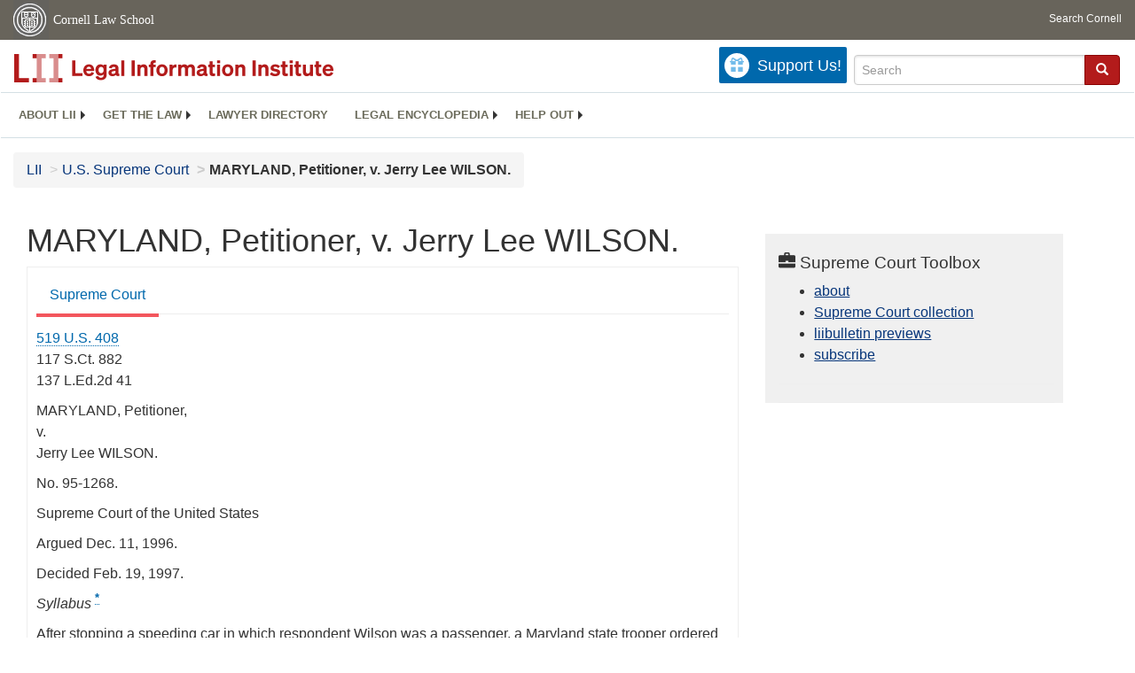

--- FILE ---
content_type: text/html; charset=utf-8
request_url: https://www.law.cornell.edu/supremecourt/text/519/408
body_size: 21567
content:
<!DOCTYPE html>
<html lang="en">

<head>
	<!-- Global site tag (gtag.js) - Google Analytics -->
	<script async src="https://www.googletagmanager.com/gtag/js?id=UA-1734385-15"></script>
	<script>
		window.dataLayer = window.dataLayer || [];
		function gtag() { dataLayer.push(arguments); }
		gtag('js', new Date());

		gtag('config', 'UA-1734385-15');
	</script>

	<!-- Google tag (gtag.js) -->
	<script async src="https://www.googletagmanager.com/gtag/js?id=G-PDVVHXRDE6"></script>
	<script>
		window.dataLayer = window.dataLayer || [];
		function gtag() { dataLayer.push(arguments); }
		gtag('js', new Date());

		gtag('config', 'G-PDVVHXRDE6');
	</script>

	<meta charset="utf-8" />
	<meta name="version" content="v7.4"/>
	<meta name="viewport" content="width=device-width, initial-scale=1.0">
	<link rel="shortcut icon" href="https://www.law.cornell.edu/sites/www.law.cornell.edu/files/favicon_0.ico"
		type="image/vnd.microsoft.icon" />
	<link rel="canonical" href="https://www.law.cornell.edu/supremecourt/text/519/408">

	<meta property="og:site_name" content="LII / Legal Information Institute" />
	<meta property="og:type" content="website" />
	<meta property="og:url" content="https://www.law.cornell.edu/supremecourt/text/519/408" />
	<meta property="og:title" content="MARYLAND, Petitioner, v. Jerry Lee WILSON." />
	<meta property="og:image" content="https://www.law.cornell.edu/images/liibracketlogo.gif" />
	<meta name="twitter:card" content="U.S. Supreme Court - MARYLAND, Petitioner, v. Jerry Lee WILSON." />
	<meta name="twitter:site" content="@LIICornell" />
	<meta name="twitter:url" content="https://www.law.cornell.edu/supremecourt/text/519/408" />
	<meta name="twitter:title" content="MARYLAND, Petitioner, v. Jerry Lee WILSON." />
	<meta name="twitter:image" content="https://www.law.cornell.edu/images/liibracketlogo.gif" />
	<meta name="dcterms.title" content="MARYLAND, Petitioner, v. Jerry Lee WILSON." />


	<title>MARYLAND, Petitioner, v. Jerry Lee WILSON. | Supreme Court | US Law | LII / Legal Information Institute</title>

	<!-- schema.org metadata -->
	<script type="application/ld+json">
		{"@context": "http://schema.org", "@graph": [{"@type": "BreadcrumbList", "itemListElement": [{"@type": "ListItem", "position": 1, "item": {"@id": "https://www.law.cornell.edu", "name": "LII"}}, {"@type": "ListItem", "position": 2, "item": {"@id": "https://www.law.cornell.edu/supremecourt", "name": "U.S. Supreme Court"}}, {"@type": "ListItem", "position": 5, "item": {"@id": "https://www.law.cornell.edu/supremecourt/text/519/408", "name": "MARYLAND, Petitioner, v. Jerry Lee WILSON."}}]}, {"@type": "WebSite", "url": "https://www.law.cornell.edu/supremecourt/text/519/408", "name": "MARYLAND, Petitioner, v. Jerry Lee WILSON.", "author": {"@type": "Organization", "name": "U.S. Supreme Court", "url": "https://www.supremecourt.gov"}, "description": "U.S. Supreme Court - MARYLAND, Petitioner, v. Jerry Lee WILSON.", "publisher": {"@type": "Organization", "name": "LII / Legal Information Institute", "url": "https://www.law.cornell.edu"}}]}	
	</script>
	<!-- /schema.org -->

	<!-- API url -->
	<script>
		SEARCH_URL = 'https://api.law.cornell.edu/lii/search';
	</script>

	<!-- Bootstrap Latest compiled and minified CSS -->
	<link rel="stylesheet" href="https://maxcdn.bootstrapcdn.com/bootstrap/3.3.7/css/bootstrap.min.css"
		integrity="sha384-BVYiiSIFeK1dGmJRAkycuHAHRg32OmUcww7on3RYdg4Va+PmSTsz/K68vbdEjh4u" crossorigin="anonymous" />

	<!-- jquery -->
	<script src="https://code.jquery.com/jquery-3.3.1.min.js"
		integrity="sha256-FgpCb/KJQlLNfOu91ta32o/NMZxltwRo8QtmkMRdAu8=" crossorigin="anonymous"></script>
	<script src="https://cdn.jsdelivr.net/npm/js-cookie@2/src/js.cookie.min.js"></script>
	<!-- /jquery -->

	<!-- Bootstrap Latest compiled and minified JavaScript -->
	<script src="https://maxcdn.bootstrapcdn.com/bootstrap/3.3.7/js/bootstrap.min.js"
		integrity="sha384-Tc5IQib027qvyjSMfHjOMaLkfuWVxZxUPnCJA7l2mCWNIpG9mGCD8wGNIcPD7Txa"
		crossorigin="anonymous"></script>
	<!-- /Bootstrap Latest compiled and minified JavaScript -->

	<!-- Open sans -->
	<link rel="stylesheet" href="https://fonts.googleapis.com/css?family=Open+Sans" />
	<!-- /Open sans -->

	<!-- custom css -->
	
	<link rel="stylesheet" type="text/css" href="/staticsite_styles/lii_stylenator_v44.min.css" />
	 
	<!-- /custom css -->

	

	<!-- include adcode -->
	<script type='text/javascript'>
		!function (a) { var b = /iPhone/i, c = /iPod/i, d = /iPad/i, e = /(?=.*\bAndroid\b)(?=.*\bMobile\b)/i, f = /Android/i, g = /(?=.*\bAndroid\b)(?=.*\bSD4930UR\b)/i, h = /(?=.*\bAndroid\b)(?=.*\b(?:KFOT|KFTT|KFJWI|KFJWA|KFSOWI|KFTHWI|KFTHWA|KFAPWI|KFAPWA|KFARWI|KFASWI|KFSAWI|KFSAWA)\b)/i, i = /IEMobile/i, j = /(?=.*\bWindows\b)(?=.*\bARM\b)/i, k = /BlackBerry/i, l = /BB10/i, m = /Opera Mini/i, n = /(CriOS|Chrome)(?=.*\bMobile\b)/i, o = /(?=.*\bFirefox\b)(?=.*\bMobile\b)/i, p = new RegExp('(?:Nexus 7|BNTV250|Kindle Fire|Silk|GT-P1000)', 'i'), q = function (a, b) { return a.test(b) }, r = function (a) { var r = a || navigator.userAgent, s = r.split('[FBAN'); return 'undefined' != typeof s[1] && (r = s[0]), s = r.split('Twitter'), 'undefined' != typeof s[1] && (r = s[0]), this.apple = { phone: q(b, r), ipod: q(c, r), tablet: !q(b, r) && q(d, r), device: q(b, r) || q(c, r) || q(d, r) }, this.amazon = { phone: q(g, r), tablet: !q(g, r) && q(h, r), device: q(g, r) || q(h, r) }, this.android = { phone: q(g, r) || q(e, r), tablet: !q(g, r) && !q(e, r) && (q(h, r) || q(f, r)), device: q(g, r) || q(h, r) || q(e, r) || q(f, r) }, this.windows = { phone: q(i, r), tablet: q(j, r), device: q(i, r) || q(j, r) }, this.other = { blackberry: q(k, r), blackberry10: q(l, r), opera: q(m, r), firefox: q(o, r), chrome: q(n, r), device: q(k, r) || q(l, r) || q(m, r) || q(o, r) || q(n, r) }, this.seven_inch = q(p, r), this.any = this.apple.device || this.android.device || this.windows.device || this.other.device || this.seven_inch, this.phone = this.apple.phone || this.android.phone || this.windows.phone, this.tablet = this.apple.tablet || this.android.tablet || this.windows.tablet, 'undefined' == typeof window ? this : void 0 }, s = function () { var a = new r; return a.Class = r, a }; 'undefined' != typeof module && module.exports && 'undefined' == typeof window ? module.exports = r : 'undefined' != typeof module && module.exports && 'undefined' != typeof window ? module.exports = s() : 'function' == typeof define && define.amd ? define('isMobile', [], a.isMobile = s()) : a.isMobile = s() }(this);
	</script>

	<!-- mobile: vignettes and page-level -->
	<script async src='//pagead2.googlesyndication.com/pagead/js/adsbygoogle.js'>
	</script>
	<script>
		(adsbygoogle = window.adsbygoogle || []).push({
			google_ad_client: 'ca-pub-6351434937294517',
			enable_page_level_ads: true,

		});
	</script>
	<!-- /mobile: vignettes and page-level -->

	<!-- adsense -->
	<script type='text/javascript'>
		var googletag = googletag || {};
		googletag.cmd = googletag.cmd || [];
		(function () {
			var gads = document.createElement('script');
			gads.async = true;
			gads.type = 'text/javascript';
			var useSSL = 'https:' == document.location.protocol;
			gads.src = (useSSL ? 'https:' : 'http:') +
				'//www.googletagservices.com/tag/js/gpt.js';
			var node = document.getElementsByTagName('script')[0];
			node.parentNode.insertBefore(gads, node);
		})();
	</script>

	<script type='text/javascript'>
		function makeDefs() {
			var width = window.innerWidth || document.documentElement.clientWidth;
			if (width >= 1200) {
				var topsize = '[336,280]';
				var midsize = '[[1,1],[336,280]]';
				var bottomsize = '[[2,1],[728,90]]';
				var sponsorcaptionsize = '[[3,1],[336,15]]';
			}
			else if ((width >= 992) && (width < 1199)) {
				var topsize = '[336,280]';
				var midsize = '[[1,1],[336,280]]';
				var bottomsize = '[[2,1],[468,60]]';
				var sponsorcaptionsize = '[[3,1],[336,15]]';
			}
			else if ((width >= 768) && (width < 992)) {
				var topsize = '[300,250]';
				var midsize = '[[1,1],[300,250]]';
				var bottomsize = '[[2,1],[320,100],[320,50]]';
				var sponsorcaptionsize = '[[3,1],[300,15]]';
			}
			else if ((width >= 576) && (width < 768)) {
				var topsize = '[180,150]';
				var midsize = '[[1,1],[180,150]]';
				var bottomsize = '[[2,1],[320,100],[320,50]]';
				var sponsorcaptionsize = '[[3,1],[180,15]]';
			}
			else if ((width >= 360) && (width < 576)) {
				var topsize = '[336,280]';
				var midsize = '[[1,1],[336,280]]';
				var bottomsize = '[[2,1],[468,60]]';
				var sponsorcaptionsize = '[[3,1],[336,15]]';
			}
			else {
				var topsize = '[300,250]';
				var midsize = '[[1,1],[300,250]]';
				var bottomsize = '[[2,1],[300,250],[320,100],[320,50]]';
				var sponsorcaptionsize = '[[3,1],[300,15]]';
			}

			var topdefp1 = 'googletag.defineSlot(';
			var topdefp2 = "'/1519273/LII_DEFAULT_TopRight_300x250', ".concat(topsize, ',');
			var topdef = topdefp1.concat(topdefp2, '\'', 'div-gpt-ad-top', '\'', ').addService(googletag.pubads());   ');

			var middefp1 = 'googletag.defineSlot(';
			var middefp2 = "'/1519273/LII_DEFAULT_MidRight_300x250', ".concat(midsize, ',');
			var middef = middefp1.concat(middefp2, '\'', 'div-gpt-ad-middle', '\'', ').addService(googletag.pubads());   ');

			var bottomdefp1 = 'googletag.defineSlot(';
			var bottomdefp2 = "'/1519273/LII_DEFAULT_Footer_728x90', ".concat(bottomsize, ',');
			var bottomdef = bottomdefp1.concat(bottomdefp2, '\'', 'div-gpt-ad-bottom', '\'', ').addService(googletag.pubads());   ');

			var sponsorcaptiondefp1 = 'googletag.defineSlot(';
			var sponsorcaptiondefp2 = "'/1519273/LII_DEFAULT_SponsorCaption', ".concat(sponsorcaptionsize, ',');
			var sponsorcaptiondef = sponsorcaptiondefp1.concat(sponsorcaptiondefp2, '\'', 'div-gpt-ad-sponsorcaption', '\'', ').addService(googletag.pubads());   ');

			var defs = topdef + middef + bottomdef + sponsorcaptiondef
			return defs;

		};



		googletag.cmd.push(function () {
			{
				mydefs = makeDefs();
				eval(mydefs);
			};

			googletag.pubads().enableSingleRequest();
			googletag.enableServices();
		});
			//-->
	</script>
	<!-- /adsense -->
	<!-- /include adcode -->

	<!-- include JLD --><script src="https://justatic.com/v/20160725b/shared/js/widgets/find-a-lawyer.js"></script><!-- /include JLD -->

</head>

<body>

<div id="liisurveymodal" class="modal fade bs-example-modal-lg" tabindex="-1" role="dialog" aria-labelledby="liisurveymodal" aria-hidden="true">
    <div class="modal-dialog modal-lg">
        <div class="modal-content">
                <div class="modal-title-box">Please help us improve our site!</div>	
            <div class="modal-header">
                <button type="button" class="close" onclick="snooze_survey()" data-dismiss="modal">&times;</button>
            </div>			
            <div class="modal-body">	  
                <iframe title="Survey Frame" class="survey-content" id="iframeHolder"></iframe>
            </div>		
            <div class="modal-footer">
                <!-- <a href="#" data-dismiss="modal" class="btn" onclick="snooze_survey()">Maybe later</a> -->
                <a href="#" class="btn btn-primary" class="close" data-dismiss="modal" onclick="snooze_survey()">No thank you</a>
            </div>
        </div>
    </div>
</div>

<header id="conannav" class="navbar navbar-fixed-top active">
	<a href="#content" class="skip">Skip to main content</a>
		<!-- <a class="skip-main" href="#main">Skip to main content</a>
		<h1>Skip to Main Content - Keyboard Accessible</h1> -->
	<!-- include header -->
	<div id="cu-identity">
		<div class="container-fluid">
			<a href="https://www.cornell.edu" id="insignialink" title="Cornell University">
				<img class="img-responsive"
					src="https://www.law.cornell.edu/sites/all/themes/liizenboot/images/insignia.gif"
					alt="Cornell University insignia" />
			</a>
			<a href="https://www.lawschool.cornell.edu/" id="clslink" title="Cornell Law School">Cornell Law
				School</a>
			<a href="https://www.cornell.edu/search/" id="cusearch" title="Search Cornell University">Search
				Cornell</a>
		</div>
	</div>
	<!-- /cu-identity -->
	<div id="lii-identity" class="col-12 identity-header">
		<div id="liiheader" class="container-fluid">
			<nav id="liiallnav" class="navbar" aria-label="Main">
				<div id="liibanner" class="navbar-header">
					<button type="button" class="navbar-toggle" data-toggle="collapse" data-target="#liinav" href="#liinav">
						<span class="sr-only">Toggle navigation</span>
						<span class="icon-bar"></span>
						<span class="icon-bar"></span>
						<span class="icon-bar"></span>
					</button>
					<div id="liilogodiv">
						<a id="liilogo" class="navbar-brand" href="/" aria-label="lii logo"></a>
					</div>
					<div class="navbar-right" id="liinavbarstuff">
						<!-- remove when drupal settings for survey complete - jbp -->
						<button id="survey" class="btn btn-primary icon-pencil icon-white"
							style="display: none; margin-bottom: 10px; margin-top:-20px; height: 42px">Please help
							us improve our site!</button>

						<!-- liidonatewrap -->
						<div id="liidonatewrap">
							<a id="liidonate" class="navbar-link mdblueinv" href="/donate" aria-label="Donate to LII">
								<span class="glyphicon glyphicon-gift"></span>
								<span class="gltxt">Support Us!</span>
							</a>
						</div>
						<!-- /#liisearchwrap -->
						<div id="liisearchlinkwrap">
							<a id="liisearchlink" href="#" class="navbar-link cured" aria-label="Search LII">
								<span class="glyphicon glyphicon-search"></span>
								<span class="gltxt">Search</span>
							</a>
						</div>
						<!-- /#liisearchlinkwrap -->
						<div id="liisearch" href="#">
							<div class="input-group" id="adv-search" role="search" >
								<input label="Enter the terms you wish to search for."  placeholder="Search" 
									class="form-control form-text" type="text" id="edit-keys" name="keys" value="" 
									list="autocomplete_list" aria-label="Enter search terms text box">
								<datalist id="autocomplete_list">
								</datalist>
								<div class="input-group-btn">
									<div class="btn-group" role="group" aria-label="Filter and search buttons">
										<button type="button" class="btn btn-primary" onclick="findNowClickEvent()" aria-label="Find now"><span class="glyphicon glyphicon-search" aria-hidden="true" role="button"></span></button>
									</div>
								</div>
							</div>
						</div>
					</div>

					<div id="liinav" class="collapse navbar-collapse">
						<ul id="liiheadernav" class="nav navbar-nav" role="menubar" aria-hidden="false">
							<li role="menuitem" aria-haspopup="true" class="menu-item dropdown dropdown-submenu">
								<a href="/lii/about/about_lii" class="dropdown-toggle" data-toggle="dropdown" aria-expanded="false">About
									LII</a>
								<ul role="menu" aria-hidden="true" class="dropdown-menu sub-menu">
									<li role="menuitem">
										<a href="/lii/about/who_we_are">Who We Are</a>
									</li>
									<li role="menuitem">
										<a href="/lii/about/what_we_do">What We Do</a>
									</li>
									<li role="menuitem">
										<a href="/lii/about/who_pays_for_this">Who Pays For This</a>
									</li>
									<li role="menuitem">
										<a href="/lii/about/contact_us">Contact Us</a>
									</li>
								</ul>
							</li>
							<li role="menuitem" aria-haspopup="true" class="menu-item dropdown dropdown-submenu">
								<a href="/lii/get_the_law" class="dropdown-toggle" data-toggle="dropdown" aria-expanded="false">Get the
									law</a>
								<ul role="menu" aria-hidden="true" class="dropdown-menu sub-menu">
									<li role="menuitem">
										<a title="U.S. Constitution" href="/constitution">Constitution</a>
									</li>
									<li role="menuitem">
										<a title="Supreme Court" href="/supremecourt/text/home">Supreme Court</a>
									</li>
									<li role="menuitem">
										<a title="U.S. Code" href="/uscode/text">U.S. Code</a>
									</li>
									<li role="menuitem">
										<a title="C.F.R." href="/cfr/text">CFR</a>
									</li>
									<li role="menuitem" aria-haspopup="true" class="menu-item dropdown dropdown-submenu">
										<a title="Federal Rules" href="/rules" class="dropdown-toggle" data-toggle="dropdown" aria-expanded="false">Federal Rules</a>
										<ul role="menu" aria-hidden="true" class="dropdown-menu submenu-menu">
											<li role="menuitem">
												<a href="/rules/frap">Federal Rules of Appellate Procedure</a>
											</li>
											<li role="menuitem">
												<a href="/rules/frcp">Federal Rules of Civil Procedure</a>
											</li>
											<li role="menuitem">
												<a href="/rules/frcrmp">Federal Rules of Criminal Procedure</a>
											</li>
											<li role="menuitem">
												<a href="/rules/fre">Federal Rules of Evidence</a>
											</li>
											<li role="menuitem">
												<a href="/rules/frbp">Federal Rules of Bankruptcy Procedure</a>
											</li>
										</ul>
									</li>
									<li role="menuitem">
										<a title="U.C.C." href="/ucc">U.C.C.</a>
									</li>
									<li aria-haspopup="true" class="menu-item dropdown dropdown-submenu">
										<a title="Law by jurisdiction" href="#" class="dropdown-toggle" data-toggle="dropdown" aria-expanded="false">Law by jurisdiction</a>
										<ul role="menu" class="dropdown-menu submenu-menu">
											<li role="menuitem">
												<a href="/states">State law</a>
											</li>
											<li role="menuitem">
												<a href="/uniform">Uniform laws</a>
											</li>
											<li role="menuitem">
												<a href="/federal">Federal law</a>
											</li>
											<li role="menuitem">
												<a href="/world">World law</a>
											</li>
										</ul>
									</li>
								</ul>
							</li>
							<li role="menuitem">
								<a href="https://lawyers.law.cornell.edu/">Lawyer directory</a>
							</li>
							<li role="menuitem" class="menu-item dropdown dropdown-submenu">
								<a href="/wex" class="dropdown-toggle" data-toggle="dropdown" aria-expanded="false">Legal encyclopedia</a>
								<ul role="menu" class="dropdown-menu sub-menu">
									<li role="menuitem">
										<a href="/wex/category/business_law">Business law</a>
									</li>
									<li role="menuitem">
										<a href="/wex/category/constitutional_law">Constitutional law</a>
									</li>
									<li role="menuitem">
										<a href="/wex/category/criminal_law_and_procedure">Criminal law</a>
									</li>
									<li role="menuitem">
										<a href="/wex/category/family_law">Family law</a>
									</li>
									<li role="menuitem">
										<a href="/wex/category/employment_law">Employment law</a>
									</li>
									<li role="menuitem">
										<a href="/wex/category/money_and_financial_problems">Money and Finances</a>
									</li>

									<li role="menuitem">
										<a href="/wex/wex_articles">More...</a>
									</li>
								</ul>
							</li>
							<li role="menuitem" class="menu-item dropdown dropdown-submenu">
								<a href="/lii/help_out" class="dropdown-toggle" data-toggle="dropdown" aria-expanded="false">Help out</a>
								<ul role="menu" class="dropdown-menu sub-menu">
									<li role="menuitem" aria-hidden="true">
										<a href="/donate">Give</a>
									</li>
									<li role="menuitem"aria-hidden="true">
										<a href="/lii/help_out/sponsor">Sponsor</a>
									</li>
									<li role="menuitem">
										<a href="/lii/help_out/advertise">Advertise</a>
									</li>
									<li role="menuitem">
										<a href="/lii/help_out/create">Create</a>
									</li>
									<li role="menuitem">
										<a href="/lii/help_out/promote">Promote</a>
									</li>
									<li role="menuitem">
										<a href="/lii/help_out/join_directory">Join Lawyer Directory</a>
									</li>
								</ul>
							</li>
						</ul>
						<ul id="liinavsoc" class="nav navbar-nav navbar-right">
							<li>
								<!-- Go to www.addthis.com/dashboard to customize your tools -->
								<div class="addthis_horizontal_follow_toolbox"></div>
							</li>
						</ul>
					</div>
				</div>
				<!-- /liinavbarstuff -->
			</nav>
		</div>
	</div>
<!-- /include header -->
<!-- /.container-->
</header>
<br><br>
<!-- Corpus specific breadcrumb here -->
<div id="breadcrumb" class="container-fluid">
	<div class="row">
		<div class="navbar-header">
			<nav aria-label="breadcrumb" class="bc-icons-2">
				<ol class="breadcrumb">					
					
						
							<li class="breadcrumb-item"><a href="/">LII</a></li>
						
					 
						
							<li class="breadcrumb-item"><a href="/supremecourt">U.S. Supreme Court</a></li>
						
					 
						 <!-- The LAST breadcrumb item does NOT get an 'ahref' applied to it. Also, add style so it is different -->
							<li class="breadcrumb-item breadcrumb-last">MARYLAND, Petitioner, v. Jerry Lee WILSON.</li>
						
					 
				</ol>
			</nav>
		</div>
	</div>
</div>
<!--End Corpus specific breadcrumb here -->

<main id="main" class="container-fluid">
	<div id="content" class="col-sm-8">
		<div class="pagewrapper">
			<div class="container-fluid">
				<div class="row">
					<!-- Definitions popover -->
					<div title="Definitions Frame"></div>
					
					<!-- Corpus specific content here id="iframeDefinitionsHolder" -->
					<h1 class="title" id="page_title"> MARYLAND, Petitioner, v. Jerry Lee WILSON. </h1>
<div class="tabbable-panel">
<div class="tabbable-line">
<ul class="nav nav-tabs ">
<li class="active">
<a aria-label="
                        Supreme Court  from #tab_default_1" data-toggle="tab" href="#tab_default_1">
                        Supreme Court </a>
</li>
</ul>
<div class="tab-content">
<div id="prevnext">
</div>
<div class="tab-pane active" id="tab_default_1">
<!-- 'text' content area -->
<div>
<div class="bodytext">
<p class="case_cite"><a aria-label="supremecourt - 519 U.S. 408" href="/supremecourt/text/519/408">519 U.S. 408</a><br/>117 S.Ct. 882<br/>137 L.Ed.2d 41<br/></p>
<p class="parties">MARYLAND, Petitioner,<br/>v.<br/>Jerry Lee WILSON.</p>
<p class="docket">No. 95-1268.</p>
<p class="court">Supreme Court of the United States</p>
<p class="date">Argued Dec. 11, 1996.</p>
<p class="date">Decided Feb. 19, 1997.</p>
<div class="prelims">
<p class="center">
<em>Syllabus</em>
<a aria-label="* from #fn-s" class="footnote" href="#fn-s" id="fn-s_ref">*</a>
</p>
<p>After stopping a speeding car in which respondent Wilson was a passenger, a Maryland state trooper ordered Wilson out of the car upon noticing his apparent nervousness.  When Wilson exited, a quantity of cocaine fell to the ground.  He was arrested and charged with possession of cocaine with intent to distribute.  The Baltimore County Circuit Court granted his motion to suppress the evidence, deciding that the trooper's ordering him out of the car constituted an unreasonable seizure under the <a aria-label="constitution - fourth amendment" href="/constitution/fourth_amendment">Fourth Amendment</a>. The Maryland Court of Special Appeals affirmed, holding that the rule of <em>Pennsylvania v. Mimms,</em> <a aria-label="supremecourt - 434 U.S. 106" href="/supremecourt/text/434/106">434 U.S. 106</a>, <a aria-label="98 from " href="">98</a>  S.Ct. 330, 54 L.Ed.2d 331, that an officer may as a matter of course order the driver of a lawfully stopped car to exit his vehicle, does not apply to passengers.</p>
<p><em>Held:</em> An officer making a traffic stop may order passengers to get out of the car pending completion of the stop.  Statements by the Court in <em>Michigan v. Long,</em> <a aria-label="supremecourt - 463 U.S. 1032" href="/supremecourt/text/463/1032">463 U.S. 1032</a>, <a aria-label="1047 from " href="">1047</a>-1048, 103 S.Ct. 3469, 3480, 77 L.Ed.2d 1201 <em>(Mimms</em> "held that police may order <em>persons</em> out of an automobile during a [traffic] stop'' (emphasis added)), and by Justice Powell in <em>Rakas v. Illinois,</em> <a aria-label="supremecourt - 439 U.S. 128" href="/supremecourt/text/439/128">439 U.S. 128</a>, <a aria-label="155 from " href="">155</a>, n. 4, 99 S.Ct. 421, 436, n. 4, 58 L.Ed.2d 387 <em>(Mimms</em> held "that <em>passengers</em> . . .  have no <a aria-label="constitution - fourth amendment" href="/constitution/fourth_amendment">Fourth Amendment</a> right not to be ordered from their vehicle, once a proper stop is made'' (emphasis added)), do not constitute binding precedent, since the former statement was dictum, and the latter was contained in a concurrence.  Nevertheless, the <em>Mimms</em> rule applies to passengers as well as to drivers.  The Court therein explained that the touchstone of <a aria-label="constitution - fourth amendment" href="/constitution/fourth_amendment">Fourth Amendment</a> analysis is the reasonableness of the particular governmental invasion of a citizen's personal security, <a aria-label="434 U.S., at 108 from " href="">434 U.S., at 108</a>-<a aria-label="109 from " href="">109</a>, 98 S.Ct., at 332, and that reasonableness depends on a balance between the public interest and the individual's right to personal security free from arbitrary interference by officers, <em>id.,</em> at 109, 98 S.Ct., at 332.  On the public interest side, the same weighty interest in officer safety is present regardless of whether the occupant of the stopped car is a driver, as in <em>Mimms,</em> see <em>id.,</em> at 109-110, 98 S.Ct., at 332-333, or a passenger, as here.  Indeed, the danger to an officer from a traffic stop is likely to be greater when there are passengers in addition to the driver in the stopped car.  On the personal liberty side, the case for passengers is stronger than that for the driver in the sense that there is probable cause to believe that the driver has committed a minor vehicular offense, see <em>id.,</em> at 110, 98 S.Ct., at 333, but there is no such reason to stop or detain passengers.  But as a practical matter, passengers are already stopped by virtue of the stop of the vehicle, so that the additional intrusion upon them is minimal.  Pp. ___-___.</p>
<p>106 Md.App. 24, 664 A.2d 1, reversed and remanded.</p>
<p>REHNQUIST, C. J., delivered the opinion of the Court, in which O'CONNOR, SCALIA, SOUTER, THOMAS, GINSBURG, and BREYER, JJ., joined. STEVENS, J., filed a dissenting opinion, in which KENNEDY, J., joined. KENNEDY, J., filed a dissenting opinion.</p>
<p class="indent">J. Joseph Curran, Jr., Baltimore, MD, for petitioner.</p>
<p class="indent">Janet Reno, for the United States as amicus curiae, by special leave of the Court.</p>
<p class="indent">Byron L. Warnken, Baltimore, MD, appointed by this Court, for respondent.</p>
<p class="indent">Chief Justice REHNQUIST delivered the opinion of the Court.</p>
</div>
<div class="num" id="p1">
<span class="num">1</span>
<p class="indent">In this case we consider whether the rule of <em>Pennsylvania v. Mimms,</em> <a aria-label="supremecourt - 434 U.S. 106" href="/supremecourt/text/434/106">434 U.S. 106</a>, <a aria-label="98 from " href="">98</a> S.Ct. 330, 54 L.Ed.2d 331 (1977), that a police officer may as a matter of course order the driver of a lawfully stopped car to exit his vehicle, extends to passengers as well.  We hold that it does.</p>
</div>
<div class="num" id="p2">
<span class="num">2</span>
<p class="indent">At about 7:30 p.m. on a June evening, Maryland state trooper David Hughes observed a passenger car driving southbound on I-95 in Baltimore County at a speed of 64 miles per hour.  The posted speed limit was 55 miles per hour, and the car had no regular license tag; there was a torn piece of paper reading "Enterprise Rent-A-Car'' dangling from its rear.  Hughes activated his lights and sirens, signaling the car to pull over, but it continued driving for another mile and a half until it finally did so.</p>
</div>
<div class="num" id="p3">
<span class="num">3</span>
<p class="indent">During the pursuit, Hughes noticed that there were three occupants in the car and that the two passengers turned to look at him several times, repeatedly ducking below sight level and then reappearing.  As Hughes approached the car on foot, the driver alighted and met him halfway.  The driver was trembling and appeared extremely nervous, but nonetheless produced a valid Connecticut driver's license.  Hughes instructed him to return to the car and retrieve the rental documents, and he complied. During this encounter, Hughes noticed that the front-seat passenger, respondent Jerry Lee Wilson, was sweating and also appeared extremely nervous.  While the driver was sitting in the driver's seat looking for the rental papers, Hughes ordered Wilson out of the car.</p>
</div>
<div class="num" id="p4">
<span class="num">4</span>
<p class="indent">When Wilson exited the car, a quantity of crack cocaine fell to the ground.  Wilson was then arrested and charged with possession of cocaine with intent to distribute.  Before trial, Wilson moved to suppress the evidence, arguing that Hughes' ordering him out of the car constituted an unreasonable seizure under the <a aria-label="constitution - fourth amendment" href="/constitution/fourth_amendment">Fourth Amendment</a>.  The Circuit Court for Baltimore County agreed, and granted respondent's motion to suppress.  On appeal, the Court of Special Appeals of Maryland affirmed, 106 Md.App. 24, 664 A.2d 1 (1995), ruling that <em>Pennsylvania v. Mimms</em> does not apply to passengers.  The Court of Appeals of Maryland denied certiorari. 340 Md. 502, 667 A.2d 342 (1995).  We granted certiorari, 518 U.S. ____, 116 S.Ct. 2521, 135 L.Ed.2d 1046 (1996), and now reverse.</p>
</div>
<div class="num" id="p5">
<span class="num">5</span>
<p class="indent">In <em>Mimms,</em> we considered a traffic stop much like the one before us today.  There, Mimms had been stopped for driving with an expired license plate, and the officer asked him to step out of his car.  When Mimms did so, the officer noticed a bulge in his jacket that proved to be a .38-caliber revolver, whereupon Mimms was arrested for carrying a concealed deadly weapon.  Mimms, like Wilson, urged the suppression of the evidence on the  ground that the officer's ordering him out of the car was an unreasonable seizure, and the Pennsylvania Supreme Court, like the Court of Special Appeals of Maryland, agreed.</p>
</div>
<div class="num" id="p6">
<span class="num">6</span>
<p class="indent">We reversed, explaining that " [t]he touchstone of our analysis under the <a aria-label="constitution - fourth amendment" href="/constitution/fourth_amendment">Fourth Amendment</a> is always "the reasonableness in all the circumstances of the particular governmental invasion of a citizen's personal security,''' <a aria-label="434 U.S., at 108 from " href="">434 U.S., at 108</a>-<a aria-label="109 from " href="">109</a>, 98 S.Ct., at 332 (quoting <em>Terry v. Ohio,</em> <a aria-label="supremecourt - 392 U.S. 1" href="/supremecourt/text/392/1">392 U.S. 1</a>, <a aria-label="19 from " href="">19</a>, 88 S.Ct. 1868, 1878-1879, 20 L.Ed.2d 889 (1968)), and that reasonableness "depends "on a balance between the public interest and the individual's right to personal security free from arbitrary interference by law officers,''' <em>id.,</em> at 109, 98 S.Ct., at 332 (quoting <em>United States v. Brignoni-Ponce,</em> <a aria-label="supremecourt - 422 U.S. 873" href="/supremecourt/text/422/873">422 U.S. 873</a>, <a aria-label="878 from " href="">878</a>, 95 S.Ct. 2574, 2579, 45 L.Ed.2d 607 (1975)).  On the public interest side of the balance, we noted that the State "freely concede[d]'' that there had been nothing unusual or suspicious to justify ordering Mimms out of the car, but that it was the officer's "practice to order all drivers [stopped in traffic stops] out of their vehicles as a matter of course'' as a "precautionary measure'' to protect the officer's safety. <em>Id.,</em> at 109-110, 98 S.Ct., at 332-333.  We thought it "too plain for argument'' that this justification-officer safety-was "both legitimate and weighty.'' <em>Id.,</em> at 110, 98 S.Ct., at 333.  In addition, we observed that the danger to the officer of standing by the driver's door and in the path of oncoming traffic might also be "appreciable.'' <em>Id.,</em> at 111, 98 S.Ct., at 333.</p>
</div>
<div class="num" id="p7">
<span class="num">7</span>
<p class="indent">On the other side of the balance, we considered the intrusion into the driver's liberty occasioned by the officer's ordering him out of the car.  Noting that the driver's car was already validly stopped for a traffic infraction, we deemed the additional intrusion of asking him to step outside his car "<em>de minimis.</em> '' <em>Ibid.</em> Accordingly, we concluded that "once a motor vehicle has been lawfully detained for a traffic violation, the police officers may order the driver to get out of the vehicle without violating the <a aria-label="constitution - fourth amendment" href="/constitution/fourth_amendment">Fourth Amendment</a>'s proscription of unreasonable seizures.'' <em>Id.,</em> at 111, n. 6, 98 S.Ct., at 333, n.  6.</p>
</div>
<div class="num" id="p8">
<span class="num">8</span>
<p class="indent">Respondent urges, and the lower courts agreed, that this <em>per se</em> rule does not apply to Wilson because he was a passenger, not the driver.  Maryland, in turn, argues that we have already implicitly decided this question by our statement in <em>Michigan v. Long,</em> <a aria-label="supremecourt - 463 U.S. 1032" href="/supremecourt/text/463/1032">463 U.S. 1032</a>, <a aria-label="103 from " href="">103</a> S.Ct. 3469, 77 L.Ed.2d 1201 (1983), that " [i]n [<em>Mimms</em>], we held that police may order <em>persons</em> out of an automobile during a stop for a traffic violation,'' <em>id.,</em> at 1047-1048, 103 S.Ct., at 3479 (emphasis added), and by Justice Powell's statement in <em>Rakas v. Illinois,</em> <a aria-label="supremecourt - 439 U.S. 128" href="/supremecourt/text/439/128">439 U.S. 128</a>, <a aria-label="99 from " href="">99</a> S.Ct. 421, 58 L.Ed.2d 387 (1978), that "this Court determined in [<em>Mimms</em>] that <em>passengers</em> in automobiles have no <a aria-label="constitution - fourth amendment" href="/constitution/fourth_amendment">Fourth Amendment</a> right not to be ordered from their vehicle, once a proper stop is made,'' <em>id.,</em> at 155, n. 4, 99 S.Ct., at 436, n. 4 (Powell, J., joined by Burger, C.J., concurring) (emphasis added).  We agree with respondent that the former statement was dictum, and the latter was contained in a concurrence, so that neither constitutes binding precedent.</p>
</div>
<div class="num" id="p9">
<span class="num">9</span>
<p class="indent">We must therefore now decide whether the rule of <em>Mimms</em> applies to passengers as well as to drivers.<a aria-label="1 from #fn1" class="footnote" href="#fn1" id="fn1_ref">1</a> On the public interest side of the balance, the same weighty interest in officer safety is present regardless of whether the occupant of the stopped car is a driver or passenger.  Regrettably, traffic stops may be dangerous encounters.  In 1994 alone, there were 5,762 officer assaults and 11 officers killed during traffic pursuits and stops.  Federal Bureau of Investigation, Uniform Crime Reports: Law Enforcement Officers Killed and Assaulted 71,  33 (1994).  In the case of passengers, the danger of the officer's standing in the path of oncoming traffic would not be present except in the case of a passenger in the left rear seat,  but the fact that there is more than one occupant of the vehicle increases the possible sources of harm to the officer.<a aria-label="2 from #fn2" class="footnote" href="#fn2" id="fn2_ref">2</a></p>
</div>
<div class="num" id="p10">
<span class="num">10</span>
<p class="indent">On the personal liberty side of the balance, the case for the passengers is in one sense stronger than that for the driver. There is probable cause to believe that the driver has committed a minor vehicular offense, but there is no such reason to stop or detain the passengers.  But as a practical matter, the passengers are already stopped by virtue of the stop of the vehicle.  The only change in their circumstances which will result from ordering them out of the car is that they will be outside of, rather than inside of, the stopped car.  Outside the car, the passengers will be denied access to any possible weapon that might be concealed in the interior of the passenger compartment.  It would seem that the possibility of a violent encounter stems not from the ordinary reaction of a motorist stopped for a speeding violation, but from the fact that evidence of a more serious crime might be uncovered during the stop.  And the motivation of a passenger to employ violence to prevent apprehension of such a crime is every bit as great as that of the driver.</p>
</div>
<div class="num" id="p11">
<span class="num">11</span>
<p class="indent">We think that our opinion in <em>Michigan v. Summers,</em> <a aria-label="supremecourt - 452 U.S. 692" href="/supremecourt/text/452/692">452 U.S. 692</a>, <a aria-label="101 from " href="">101</a> S.Ct. 2587, 69 L.Ed.2d 340 (1981), offers guidance by analogy here.  There the police had obtained a search warrant for contraband thought to be located in a residence, but when they arrived to execute the warrant they found Summers coming down the front steps.  The question in the case depended "upon a determination whether the officers had the authority to require him to re-enter the house and to remain there while they conducted their search.'' <em>Id.,</em> at 695, 101 S.Ct., at 2590.  In holding as it did, the Court said:</p>
</div>
<div class="num" id="p12">
<span class="num">12</span>
<p class="indent">"Although no special danger to the police is suggested by the      evidence in this record, the execution of a warrant to search      for narcotics is the kind of transaction that may give rise      to sudden violence or frantic efforts to conceal or destroy      evidence.  The risk of harm to both the police      and the occupants is minimized if the officers routinely      exercise unquestioned command of the situation.'' <em>Id.,</em> at      702-703, 101 S.Ct., at 2594 (footnote omitted).</p>
</div>
<div class="num" id="p13">
<span class="num">13</span>
<p class="indent">In summary, danger to an officer from a traffic stop is likely to be greater when there are passengers in addition to the driver in the stopped car.  While there is not the same basis for ordering the passengers out of the car as there is for ordering the driver out, the additional intrusion on the passenger is minimal.  We therefore hold that an officer making a traffic stop may order passengers to get out of the car pending completion of the stop.<a aria-label="3 from #fn3" class="footnote" href="#fn3" id="fn3_ref">3</a></p>
</div>
<div class="num" id="p14">
<span class="num">14</span>
<p class="indent">The judgment of the Court of Special Appeals of Maryland is reversed, and the case is remanded for proceedings not inconsistent with this opinion.</p>
</div>
<div class="num" id="p15">
<span class="num">15</span>
<p class="indent">
<em>It is so ordered.</em>
</p>
</div>
<div class="num" id="p16">
<span class="num">16</span>
<p class="indent">Justice STEVENS, with whom Justice KENNEDY joins, dissenting.</p>
</div>
<div class="num" id="p17">
<span class="num">17</span>
<p class="indent">In <em>Pennsylvania v. Mimms,</em> <a aria-label="supremecourt - 434 U.S. 106" href="/supremecourt/text/434/106">434 U.S. 106</a>, <a aria-label="98 from " href="">98</a> S.Ct. 330, 54 L.Ed.2d 331 (1977), the Court answered the "narrow question'' whether an "incremental intrusion'' on the liberty of a person who had been lawfully seized was reasonable. <em>Id.,</em> at 109, 98 S.Ct., at 332.  This case, in contrast, raises a separate and significant question concerning the power of the State to make an initial seizure of persons who are not even suspected of having violated the law.</p>
</div>
<div class="num" id="p18">
<span class="num">18</span>
<p class="indent">My concern is not with the ultimate disposition of this particular case, but rather with the literally millions of other cases that will be affected by the rule the Court announces. Though the question is not before us, I am satisfied that-under the rationale of <em>Terry v. Ohio,</em> <a aria-label="supremecourt - 392 U.S. 1" href="/supremecourt/text/392/1">392 U.S. 1</a>, <a aria-label="88 from " href="">88</a> S.Ct. 1868, 20 L.Ed.2d 889 (1968)-if a police officer conducting a traffic stop has an articulable suspicion of possible danger, the officer may order passengers to exit the vehicle as a defensive tactic without running afoul of the <a aria-label="constitution - fourth amendment" href="/constitution/fourth_amendment">Fourth Amendment</a>.  Accordingly, I assume that the facts recited in the majority's opinion provided  a valid justification for this officer's order commanding the passengers to get out of this vehicle.<a aria-label="1 from #fn1-1" class="footnote" href="#fn1-1" id="fn1-1_ref">1</a> But the Court's ruling goes much farther.  It applies equally to traffic stops in which  there is not even a scintilla of evidence of any potential risk to the police officer.  In those cases, I firmly believe that the <a aria-label="constitution - fourth amendment" href="/constitution/fourth_amendment">Fourth Amendment</a> prohibits routine and arbitrary seizures of obviously innocent citizens.</p>
</div>
<div class="num" id="p19">
<span class="num">19</span>
<p class="indent">* The majority suggests that the personal liberty interest at stake here, which is admittedly "stronger'' than that at issue in <em>Mimms,</em> is outweighed by the need to ensure officer safety. <em>Ante,</em> at __, __. The Court correctly observes that "traffic stops may be dangerous encounters.'' <em>Ante,</em> at __. The magnitude of the danger to police officers is reflected in the statistic that, in  1994 alone, "there were 5,762 officer assaults and 11 officers killed during traffic pursuits and stops.'' <em>Ibid.</em> There is, unquestionably, a strong public interest in minimizing the number of such assaults and fatalities.  The Court's statistics, however, provide no support for the conclusion that its ruling will have any such effect.</p>
</div>
<div class="num" id="p20">
<span class="num">20</span>
<p class="indent">Those statistics do not tell us how many of the incidents involved passengers.  Assuming that many of the assaults were committed by passengers, we do not know how many occurred after the passenger got out of the vehicle, how many took place while the passenger remained in the vehicle, or indeed, whether any of them could have been prevented by an order commanding the passengers to exit.<a aria-label="2 from #fn2-1" class="footnote" href="#fn2-1" id="fn2-1_ref">2</a> There is no indication that the number of assaults was smaller in jurisdictions where officers may order passengers to exit the vehicle without any suspicion than in jurisdictions where they were then prohibited from doing so. Indeed, there is no indication that any of the assaults occurred when there was a complete absence of any articulable basis for concern about the officer's safety-the only condition under which I would hold that the <a aria-label="constitution - fourth amendment" href="/constitution/fourth_amendment">Fourth Amendment</a> prohibits an order commanding passengers to exit a vehicle.  In short, the statistics are as consistent with the hypothesis that ordering passengers to get out of a vehicle increases the danger of assault as with the hypothesis that it reduces that risk.</p>
</div>
<div class="num" id="p21">
<span class="num">21</span>
<p class="indent">Furthermore, any limited additional risk to police officers must be weighed against the unnecessary invasion that will be imposed on innocent citizens under the majority's rule in the tremendous number of routine stops that occur each day.  We have long recognized that " [b]ecause of the extensive regulation of motor vehicles and traffic  . . .  the extent of police-citizen contact involving automobiles will be substantially greater than police-citizen contact in a home or office.'' <em>Cady v. Dombrowski,</em> <a aria-label="supremecourt - 413 U.S. 433" href="/supremecourt/text/413/433">413 U.S. 433</a>, <a aria-label="441 from " href="">441</a>, 93 S.Ct. 2523, 2528, 37 L.Ed.2d 706 (1973).<a aria-label="3 from #fn3-1" class="footnote" href="#fn3-1" id="fn3-1_ref">3</a> Most traffic stops involve otherwise law-abiding citizens who have committed minor traffic offenses.  A strong interest in arriving at a destination-to deliver a patient to a hospital, to  witness a kick-off, or to get to work on time-will often explain  a traffic violation without justifying it.  In the aggregate, these stops amount to significant law enforcement activity.</p>
</div>
<div class="num" id="p22">
<span class="num">22</span>
<p class="indent">Indeed, the number of stops in which an officer is actually at risk is dwarfed by the far greater number of routine stops.  If Maryland's share of the national total is about average, the State probably experiences about 100 officer assaults each year during traffic stops and pursuits.  Making the unlikely assumption that passengers are responsible for one-fourth of the  total assaults, it appears that the Court's new rule would provide a potential benefit to Maryland officers in only roughly  25 stops a year.<a aria-label="4 from #fn4" class="footnote" href="#fn4" id="fn4_ref">4</a> These stops represent a minuscule portion of the total.  In Maryland alone, there are something on the order of one million traffic stops each year.<a aria-label="5 from #fn5" class="footnote" href="#fn5" id="fn5_ref">5</a> Assuming that there are  passengers in about half of the cars stopped, the majority's rule is of some possible advantage to police in only about one out of  every twenty thousand traffic stops in which there is a passenger in the car.  And, any benefit is extremely marginal.  In the overwhelming majority of cases posing a real threat, the officer would almost certainly have some ground to suspect danger that would justify ordering passengers out of the car.</p>
</div>
<div class="num" id="p23">
<span class="num">23</span>
<p class="indent">In contrast, the potential daily burden on thousands of innocent citizens is obvious.  That burden may well be "minimal'' in individual cases. <em>Ante,</em> at __. But countless citizens who cherish individual liberty and are offended, embarrassed, and sometimes provoked by arbitrary official commands may well consider the burden to be significant.<a aria-label="6 from #fn6" class="footnote" href="#fn6" id="fn6_ref">6</a> In all events, the aggregation of thousands upon thousands of petty indignities has an impact on freedom that I would characterize as substantial, and which in my view clearly outweighs the evanescent safety concerns pressed by the majority.</p>
</div>
<p>II</p>
<div class="num" id="p24">
<span class="num">24</span>
<p class="indent">The Court concludes today that the balance of convenience and danger that supported its holding in <em>Mimms</em> applies to passengers of lawfully stopped cars as well as drivers.  In <em>Mimms</em> itself, however, the Court emphasized the fact that the intrusion into the driver's liberty at stake was "occasioned not by the initial stop of the vehicle, which was admittedly justified, but  by the order to get out of the car.'' <a aria-label="434 U.S., at 111 from " href="">434 U.S., at 111</a>, <a aria-label="98 from " href="">98</a> S.Ct., at 333.  The conclusion that "this additional intrusion can only  be described as <em>de minimis</em>'' rested on the premise that the "police have already lawfully decided that the driver shall be briefly detained.'' <em>Ibid.</em><a aria-label="7 from #fn7" class="footnote" href="#fn7" id="fn7_ref">7</a></p>
</div>
<div class="num" id="p25">
<span class="num">25</span>
<p class="indent">In this case as well, the intrusion on the passengers' liberty occasioned by the initial stop of the vehicle is not challenged.  That intrusion was a necessary by-product of the lawful detention of the driver.  But the passengers had not yet been seized at the time the car was pulled over, any more than a traffic jam caused by construction or other state-imposed delay not directed at a particular individual constitutes a seizure of that person.  The question is whether a passenger in a lawfully stopped car may be seized, by an order to get out of the vehicle, without any evidence whatsoever that he or she poses a threat to the officer or has committed an offense.<a aria-label="8 from #fn8" class="footnote" href="#fn8" id="fn8_ref">8</a></p>
</div>
<div class="num" id="p26">
<span class="num">26</span>
<p class="indent">To order passengers about during the course of a traffic stop, insisting that they exit and remain outside the car, can hardly be classified as a <em>de minimis</em> intrusion.  The traffic violation sufficiently justifies subjecting the driver to detention and some police control for the time necessary to conclude the business of the stop.  The restraint on the liberty of blameless passengers that the majority permits is, in contrast, entirely arbitrary.<a aria-label="9 from #fn9" class="footnote" href="#fn9" id="fn9_ref">9</a></p>
</div>
<div class="num" id="p27">
<span class="num">27</span>
<p class="indent">In my view, wholly innocent passengers in a taxi, bus, or private car have a constitutionally protected right to decide whether to remain comfortably seated within the vehicle rather than exposing themselves to the elements and the observation of curious bystanders.  The Constitution should not be read to permit law enforcement officers to order innocent passengers about simply because they have the misfortune to be seated in a car whose driver has committed a minor traffic offense.</p>
</div>
<div class="num" id="p28">
<span class="num">28</span>
<p class="indent">Unfortunately, the effect of the Court's new rule on the law may turn out to be far more significant than its immediate impact on individual liberty.  Throughout most of our history the <a aria-label="constitution - fourth amendment" href="/constitution/fourth_amendment">Fourth Amendment</a> embodied a general rule requiring that official searches and seizures be authorized by a warrant, issued "upon probable cause, supported by Oath or affirmation, and particularly describing the place to be searched, and the persons or things to be seized.''<a aria-label="10 from #fn10" class="footnote" href="#fn10" id="fn10_ref">10</a> During the prohibition era, the exceptions for warrantless searches supported by probable cause started to replace the general rule.<a aria-label="11 from #fn11" class="footnote" href="#fn11" id="fn11_ref">11</a> In 1968, in the landmark "stop and frisk'' case <em>Terry v. Ohio,</em> <a aria-label="supremecourt - 392 U.S. 1" href="/supremecourt/text/392/1">392 U.S. 1</a>, <a aria-label="88 from " href="">88</a> S.Ct. 1868,  20 L.Ed.2d 889 (1968), the Court placed its stamp of approval on  seizures supported by specific and articulable facts that did not establish probable cause.  The Court crafted <em>Terry</em> as a narrow exception to the general rule that "the police must, whenever practicable, obtain advance judicial approval of searches and seizures through the warrant procedure.'' <em>Id.,</em> at 20, 88 S.Ct., at 1879.  The intended scope of the Court's major departure from  prior practice was reflected in its statement that the "demand for specificity in the information upon which police action is predicated is the central teaching of this Court's <a aria-label="constitution - fourth amendment" href="/constitution/fourth_amendment">Fourth Amendment</a> jurisprudence.'' <em>Id.,</em> at 21, n. 18, 88 S.Ct., at 1880,  n. 18; see also <em>id.,</em> at 27, 88 S.Ct., at 1883.  In the 1970's, the Court twice rejected attempts to justify suspicionless seizures that caused only "modest'' intrusions on the liberty of  passengers in automobiles. <em>United States v. Brignoni-Ponce,</em> <a aria-label="supremecourt - 422 U.S. 873" href="/supremecourt/text/422/873">422 U.S. 873</a>, <a aria-label="879 from " href="">879</a>-880, 95 S.Ct. 2574, 2579-2580, 45 L.Ed.2d 607 (1975); <em>Delaware v. Prouse,</em> <a aria-label="supremecourt - 440 U.S. 648" href="/supremecourt/text/440/648">440 U.S. 648</a>, <a aria-label="662 from " href="">662</a>-663, 99 S.Ct. 1391, 59 L.Ed.2d 660 (1979).<a aria-label="12 from #fn12" class="footnote" href="#fn12" id="fn12_ref">12</a> Today, however, the Court takes the unprecedented step of authorizing seizures that are unsupported by any individualized suspicion whatsoever.</p>
</div>
<div class="num" id="p29">
<span class="num">29</span>
<p class="indent">The Court's conclusion seems to rest on the assumption that the constitutional protection against "unreasonable'' seizures requires nothing more than a hypothetically rational basis for intrusions on individual liberty.  How far this ground-breaking decision will take us, I do not venture to predict.  I fear, however, that it may pose a more serious threat to individual liberty than the Court realizes.</p>
</div>
<div class="num" id="p30">
<span class="num">30</span>
<p class="indent">I respectfully dissent.</p>
</div>
<div class="num" id="p31">
<span class="num">31</span>
<p class="indent">Justice KENNEDY, dissenting.</p>
</div>
<div class="num" id="p32">
<span class="num">32</span>
<p class="indent">I join in the dissent by Justice STEVENS and add these few observations.</p>
</div>
<div class="num" id="p33">
<span class="num">33</span>
<p class="indent">The distinguishing feature of our criminal justice system is its insistence on principled, accountable decisionmaking in individual cases.  If a person is to be seized, a satisfactory explanation for the invasive action ought to be established by an officer who exercises reasoned judgment under all the circumstances of the case.  This principle can be accommodated even where officers must make immediate decisions to insure their own safety.</p>
</div>
<div class="num" id="p34">
<span class="num">34</span>
<p class="indent">Traffic stops, even for minor violations, can take upwards of 30 minutes.  When an officer commands passengers innocent of any violation to leave the vehicle and stand by the side of the road in full view of the public, the seizure is serious, not trivial. As Justice STEVENS concludes, the command to exit ought not to be given unless there are objective circumstances making it reasonable for the officer to issue the order. —(We do not have before us the separate question whether passengers, who, after all are in the car by choice, can be ordered to remain there for a reasonable time while the police conduct their business.)</p>
</div>
<div class="num" id="p35">
<span class="num">35</span>
<p class="indent">The requisite showing for commanding passengers to exit need be no more than the existence of any circumstance justifying the order in the interests of the officer's safety or to facilitate a lawful search or investigation.  As we have acknowledged for decades, special latitude is given to the police in effecting searches and seizures involving vehicles and their occupants. See, <em>e.g., Chambers v. Maroney,</em> <a aria-label="supremecourt - 399 U.S. 42" href="/supremecourt/text/399/42">399 U.S. 42</a>, <a aria-label="90 from " href="">90</a> S.Ct. 1975, 26 L.Ed.2d 419 (1970); <em>New York v. Class,</em> <a aria-label="supremecourt - 475 U.S. 106" href="/supremecourt/text/475/106">475 U.S. 106</a>, <a aria-label="106 from " href="">106</a> S.Ct. 960, 89 L.Ed.2d 81 (1986); <em>New York v. Belton,</em> <a aria-label="supremecourt - 453 U.S. 454" href="/supremecourt/text/453/454">453 U.S. 454</a>, <a aria-label="101 from " href="">101</a> S.Ct. 2860, 69 L.Ed.2d 768 (1981).  Just last Term we adhered to a rule permitting vehicle stops if there is some objective indication that a violation has been committed, regardless of the officer's real motives.  See <em>Whren v. United States,</em> 517 U.S. ____, 116 S.Ct. 1769, 135 L.Ed.2d 89 (1996).  We could discern no other, workable rule.  Even so, we insisted on a reasoned explanation for the stop.</p>
</div>
<div class="num" id="p36">
<span class="num">36</span>
<p class="indent">The practical effect of our holding in <em>Whren,</em> of course, is to allow the police to stop vehicles in almost countless circumstances.  When <em>Whren</em> is coupled with today's holding, the Court puts tens of millions of passengers at risk of arbitrary control by the police.  If the command to exit were to become commonplace, the Constitution would be diminished in a most public way.  As the standards suggested in dissent are adequate to protect the safety of the police, we ought not to suffer so great a loss.</p>
</div>
<div class="num" id="p37">
<span class="num">37</span>
<p class="indent">Since a myriad of circumstances will give a cautious officer reasonable grounds for commanding passengers to leave the vehicle, it might be thought the rule the Court adopts today will be little different in its operation than the rule offered in dissent.  It does no disservice to police officers, however, to insist upon exercise of reasoned judgment.  Adherence to neutral  principles is the very premise of the rule of law the police themselves defend with such courage and dedication.</p>
</div>
<div class="num" id="p38">
<span class="num">38</span>
<p class="indent">Most officers, it might be said, will exercise their new power with discretion and restraint; and no doubt this often will be the case.  It might also be said that if some jurisdictions use today's ruling to require passengers to exit as a matter of routine in every stop, citizen complaints and political intervention will call for an end to the practice.  These arguments, however, would miss the point.  Liberty comes not from officials by grace but from the Constitution by right.</p>
</div>
<div class="num" id="p39">
<span class="num">39</span>
<p class="indent">For these reasons, and with all respect for the opinion of the Court, I dissent.</p>
</div>
<div class="footnotes">
<div class="footnote" id="fn-s">
<a aria-label="* from #fn-s_ref" class="footnote" href="#fn-s_ref">*</a>
<p>The syllabus constitutes no part of the opinion of the Court but has been prepared by the Reporter of Decisions for the convenience of the reader.  See <em>United States v. Detroit Timber &amp; Lumber Co.,</em> <a aria-label="supremecourt - 200 U.S. 321" href="/supremecourt/text/200/321">200 U.S. 321</a>, <a aria-label="337 from " href="">337</a>, 26 S.Ct. 282, 287, 50 L.Ed. 499.</p>
</div>
<div class="footnote" id="fn1">
<a aria-label="1 from #fn1_ref" class="footnote" href="#fn1_ref">1</a>
<p> Respondent argues that, because we have generally eschewed bright-line rules in the <a aria-label="constitution - fourth amendment" href="/constitution/fourth_amendment">Fourth Amendment</a> context, see, <em>e.g., Ohio v. Robinette,</em> 519 U.S. ____, 117 S.Ct. 417, 136 L.Ed.2d 347 (1996), we should not here conclude that passengers may constitutionally be ordered out of lawfully stopped vehicles. But, that we typically avoid <em>per se</em> rules concerning searches and seizures does not mean that we have always done so; <em>Mimms</em> itself drew a bright line, and we believe the principles that underlay that decision apply to passengers as well.</p>
</div>
<div class="footnote" id="fn2">
<a aria-label="2 from #fn2_ref" class="footnote" href="#fn2_ref">2</a>
<p> Justice STEVENS' dissenting opinion points out, <em>post,</em> at __-__, that these statistics are not further broken down as to assaults by passengers and assaults by drivers.  It is, indeed, regrettable that the empirical data on a subject such as this are sparse, but we need not ignore the data which do exist simply because further refinement would be even more helpful.  Justice STEVENS agrees that there is "a strong public interest in minimizing'' the number of assaults on law officers, <em>post,</em> at __, and we believe that our holding today is more likely to accomplish that result than would be the case if his views were to prevail.</p>
</div>
<div class="footnote" id="fn3">
<a aria-label="3 from #fn3_ref" class="footnote" href="#fn3_ref">3</a>
<p> Maryland urges us to go further and hold that an officer may forcibly detain a passenger for the entire duration of the stop.  But respondent was subjected to no detention based on the stopping of the car once he had left it; his arrest was based on probable cause to believe that he was guilty of possession of cocaine with intent to distribute.  The question which Maryland wishes answered, therefore, is not presented by this case, and we express no opinion upon it.</p>
</div>
<div class="footnote" id="fn1-1">
<a aria-label="1 from #fn1-1_ref" class="footnote" href="#fn1-1_ref">1</a>
<p> The Maryland Court of Special Appeals held, <em>inter alia,</em> that the State had not properly preserved this claim during the suppression hearing.  See App. to Pet. for Cert. 4a.  The State similarly fails to press the point here.  Pet. for Cert. 4, n. 1; Brief for Petitioner 4, n. 1. The issue is therefore not before us, and I am not free to concur in the Court's judgment on this alternate ground.  See <em>Caldwell v. Mississippi,</em> <a aria-label="supremecourt - 472 U.S. 320" href="/supremecourt/text/472/320">472 U.S. 320</a>, <a aria-label="327 from " href="">327</a>, 105 S.Ct. 2633, 2638-2639, 86 L.Ed.2d 231 (1985); S.Ct. Rule 14.1(a).</p>
</div>
<div class="footnote" id="fn2-1">
<a aria-label="2 from #fn2-1_ref" class="footnote" href="#fn2-1_ref">2</a>
<p> I am assuming that in the typical case the officer would not order passengers out of a vehicle until after he had stopped his own car, exited, and arrived at a position where he could converse with the driver.  The only way to avoid all risk to the officer, I suppose, would be to adopt a routine practice of always issuing an order through an amplified speaker commanding everyone to get out of the stopped car before the officer exposed himself to the possibility of a shot from a hidden weapon.  Given the predicate for the Court's ruling-that an articulable basis for suspecting danger to the officer provides insufficient protection against the possibility of a surprise assault-we must assume that every passenger, no matter how feeble or infirm, must be prepared to accept the "petty indignity'' of obeying an arbitrary and sometimes demeaning command issued over a loud speaker.</p>
</div>
<div class="footnote" id="fn3-1">
<a aria-label="3 from #fn3-1_ref" class="footnote" href="#fn3-1_ref">3</a>
<p> See also <em>New York v. Class,</em> <a aria-label="supremecourt - 475 U.S. 106" href="/supremecourt/text/475/106">475 U.S. 106</a>, <a aria-label="113 from " href="">113</a>, 106 S.Ct. 960, 965, 89 L.Ed.2d 81 (1986); <em>South Dakota v. Opperman,</em> <a aria-label="supremecourt - 428 U.S. 364" href="/supremecourt/text/428/364">428 U.S. 364</a>, <a aria-label="368 from " href="">368</a>, 96 S.Ct. 3092, 3096, 49 L.Ed.2d 1000 (1976); cf. <em>Whren v. United States,</em> 517 U.S. ____, 116 S.Ct. 1769, 1773, 1777, 135 L.Ed.2d 89 (1996).</p>
</div>
<div class="footnote" id="fn4">
<a aria-label="4 from #fn4_ref" class="footnote" href="#fn4_ref">4</a>
<p> This figure may in fact be smaller.  The majority's data aggregates assaults committed during " [t]raffic [p]ursuits and [s]tops.''  Federal Bureau of Investigation, Uniform Crime Reports: Law Enforcement Officers Killed and Assaulted 71 (1994). In those assaults that occur during the <em>pursuit</em> of a moving vehicle, it would obviously be impossible for an officer to order a passenger out of the car.</p>
</div>
<div class="footnote" id="fn5">
<a aria-label="5 from #fn5_ref" class="footnote" href="#fn5_ref">5</a>
<p> Maryland had well over one million non-tort motor vehicle cases during a 1-year period between 1994 and 1995.  Annual Report of the Maryland Judiciary 80 (1994-1995).  Though the State does not maintain a count of the number of stops performed each year, this figure is probably a fair rough proxy.  The bulk of these cases likely represent a traffic stop, and this total does not include those stops in which the police officer simply gave the driver an informal reprimand.  I presume that these figures are representative of present circumstances.</p>
</div>
<div class="footnote" id="fn6">
<a aria-label="6 from #fn6_ref" class="footnote" href="#fn6_ref">6</a>
<p> The number of cases in which the command actually protects the officer from harm may well be a good deal smaller than the number in which a passenger is harmed by exposure to inclement weather, as well as the number in which an ill-advised command is improperly enforced.  Consider, for example, the harm caused to a passenger by an inadequately trained officer after a command was issued to exit the vehicle in <em>Brown v. Board of County Commissioners of Bryan County,</em> <a aria-label="rio - 67 F.3d 1174" href="/rio/citation/67_F.3d_1174">67 F.3d 1174</a> (C.A.5 1995), cert. granted, 517 U.S. ____, 116 S.Ct. 1540, 134 L.Ed.2d 645 (1996).</p>
</div>
<div class="footnote" id="fn7">
<a aria-label="7 from #fn7_ref" class="footnote" href="#fn7_ref">7</a>
<p> Dissenting in <em>Mimms,</em> I criticized the Court's reasoning and, indeed, predicted the result that the majority reaches today. <a aria-label="434 U.S., at 122 from " href="">434 U.S., at 122</a>-<a aria-label="123 from " href="">123</a>, 98 S.Ct., at 339.</p>
</div>
<div class="footnote" id="fn8">
<a aria-label="8 from #fn8_ref" class="footnote" href="#fn8_ref">8</a>
<p> The order to the passenger is unquestionably a "seizure'' within the meaning of the <a aria-label="constitution - fourth amendment" href="/constitution/fourth_amendment">Fourth Amendment</a>.  As we held in <em>United States v. Brignoni-Ponce,</em> <a aria-label="supremecourt - 422 U.S. 873" href="/supremecourt/text/422/873">422 U.S. 873</a>, <a aria-label="878 from " href="">878</a>, 95 S.Ct. 2574, 2578, 45 L.Ed.2d 607 (1975), "The <a aria-label="constitution - fourth amendment" href="/constitution/fourth_amendment">Fourth Amendment</a> applies to all seizures of the person, including seizures that involve only a brief detention short of traditional arrest. <em>Davis v. Mississippi,</em> <a aria-label="supremecourt - 394 U.S. 721" href="/supremecourt/text/394/721">394 U.S. 721</a> [89 S.Ct. 1394, 22 L.Ed.2d 676] (1969); <em>Terry v. Ohio,</em> <a aria-label="supremecourt - 392 U.S. 1" href="/supremecourt/text/392/1">392 U.S. 1</a>, <a aria-label="16 from " href="">16</a>-19 [88 S.Ct. 1868, 1877-1879, 20 L.Ed.2d 889] (1968).''</p>
</div>
<div class="footnote" id="fn9">
<a aria-label="9 from #fn9_ref" class="footnote" href="#fn9_ref">9</a>
<p> Cf. <em>Ybarra v. Illinois,</em> <a aria-label="supremecourt - 444 U.S. 85" href="/supremecourt/text/444/85">444 U.S. 85</a>, <a aria-label="91 from " href="">91</a>, 100 S.Ct. 338, 342, 62 L.Ed.2d 238 (1979) (""[A] person's mere propinquity to others independently suspected of criminal activity does not, without more, give rise to probable cause to search that person''' (quoting <em>Sibron v. New York,</em> <a aria-label="supremecourt - 392 U.S. 40" href="/supremecourt/text/392/40">392 U.S. 40</a>, <a aria-label="62 from " href="">62</a>-63, 88 S.Ct. 1889, 1902, 20 L.Ed.2d 917 (1968))).</p>
</div>
<div class="footnote" id="fn10">
<a aria-label="10 from #fn10_ref" class="footnote" href="#fn10_ref">10</a>
<p> See, <em>e.g., Amos v. United States,</em> <a aria-label="supremecourt - 255 U.S. 313" href="/supremecourt/text/255/313">255 U.S. 313</a>, <a aria-label="315 from " href="">315</a>, 41 S.Ct. 266, 267, 65 L.Ed. 654 (1921); <em>Weeks v. United States,</em> <a aria-label="supremecourt - 232 U.S. 383" href="/supremecourt/text/232/383">232 U.S. 383</a>, <a aria-label="393 from " href="">393</a>, 34 S.Ct. 341, 344, 58 L.Ed. 652 (1914).</p>
</div>
<div class="footnote" id="fn11">
<a aria-label="11 from #fn11_ref" class="footnote" href="#fn11_ref">11</a>
<p> See, <em>e.g., Carroll v. United States,</em> <a aria-label="supremecourt - 267 U.S. 132" href="/supremecourt/text/267/132">267 U.S. 132</a>, <a aria-label="149 from " href="">149</a>, 45 S.Ct. 280, 283-284, 69 L.Ed. 543 (1925) (automobile search). We had also recognized earlier in dictum the now well-established doctrine permitting warrantless searches incident to a valid arrest.  See <em>Weeks,</em> <a aria-label="232 U.S., at 392 from " href="">232 U.S., at 392</a>, <a aria-label="34 from " href="">34</a> S.Ct., at 344; see also J. Landynski, Search and Seizure and the Supreme Court 87 (1966).</p>
</div>
<div class="footnote" id="fn12">
<a aria-label="12 from #fn12_ref" class="footnote" href="#fn12_ref">12</a>
<p> Dissenting in <em>Delaware v. Prouse,</em> <a aria-label="supremecourt - 440 U.S. 648" href="/supremecourt/text/440/648">440 U.S. 648</a>, <a aria-label="99 from " href="">99</a> S.Ct. 1391, 59 L.Ed.2d 660 (1979), then-Justice REHNQUIST characterized the motorist's interest in freedom from random stops as "only the most diaphanous of citizen interests.'' <em>Id.,</em> at 666, 99 S.Ct., at 1403.</p>
</div>
</div>
<div id="footer">
<p><a aria-label="CC∅ from labs.creativecommons.org" href="http://labs.creativecommons.org/licenses/zero-assert/1.0/us/" rel="license">CC∅</a> | Transformed by <a aria-label="Public.Resource.Org from public.resource.org" href="http://public.resource.org">Public.Resource.Org</a></p>
</div>
</div>
</div>
</div>
<div class="tab-pane" id="tab_default_2">
<!-- 'notes' content area -->
</div>
<div class="tab-pane" id="tab_default_3">
</div>
<div class="tab-pane" id="tab_default_4">
</div>
<div class="tab-pane" id="tab_default_5">
<p>The following state regulations pages link to this page.</p>
<hr/><br/>
</div>
<div class="tab-pane" id="tab_point_in-time">
<!-- 'point in time' content area -->
<div id="diffoutput">
</div>
</div>
</div>
</div>
</div>
					<!--End Corpus specific content here -->
				</div>
			</div>
		</div>
		<!-- botton ad -->

		<div id="page-bottom" aria-hidden="true">
			<div class="region region-bottom">
				<div id="block-liidfp-2" class="block block-liidfp first last odd">


					<div class="gfs">
						<div id="div-gpt-ad-bottom" data-google-query-id="CNH77Z7C7d8CFURLAQodp9oMpg">
							<script type="text/javascript">
								googletag.cmd.push(function () { googletag.display('div-gpt-ad-bottom'); });
							</script>
						</div>
					</div><!-- /gfs -->
				</div>
			</div>
		</div>

		<!-- /bottom ad -->

	</div>



	<aside id="supersizeme" class="col-sm-4" aria-label="Sponser Listings and Toolbox panel">
		<div class="block" id="toolbox">

			<h2 class="title toolbox"><span class="glyphicon glyphicon-briefcase"></span> Supreme Court Toolbox</h2>

			<!-- Provide corpus specific toolbox items here -->
			<ul>
    <li><a href="/supct/supremes.htm" id="aboutlink">about</a></li>
    <li><a href="/supremecourt/text/home" id="supremelink">Supreme Court collection</a></li>
    <li><a href="/supct/cert/" id="bulletinlink">liibulletin previews</a></li>
    <li><a href="/supct/cert/subscribe" id="subscribelink">subscribe</a></li>
</ul>

			<!-- Add This Button BEGIN -->
			<!-- Go to www.addthis.com/dashboard to customize your tools -->
			<div class="socSep">
				<hr />
			</div>
			<!--/socSep-->

			<div class="addthis_sharing_toolbox"></div>

			<div class="socSep">
				<hr />
			</div>
			<!--/socSep-->

			<script type="text/javascript">
				var addthis_config = {
					data_track_addressbar: false,
					data_track_clickback: true,
					publid: 'liiadverts',
					ui_tabindex: 0,
					ui_508_compliant: true
				};
				var addthis_share = {
					url_transforms: {
						shorten: {
							twitter: 'bitly'
						}
					},
					shorteners: {
						bitly: {
							login: 'liicornell',
							apiKey: 'R_75b99d95e1c3033c4dbea23ce04bf5d3'
						}
					},
					passthrough: {
						twitter: {
							via: 'LIICornell'
						}
					}
				};
			</script>

			<script type="text/javascript" src="https://s7.addthis.com/js/300/addthis_widget.js#pubid=liiadverts"
				async="async"></script>

			<!-- AddThis Button END -->

		</div>

		<div class="block" aria-hidden="true">
			<div class="gfs">
				<div id='div-gpt-ad-top'>
					<script type='text/javascript'>
						googletag.cmd.push(function () { googletag.display('div-gpt-ad-top'); });
					</script>
				</div>
			</div>
			<!-- /gfs -->
		</div>

		<div class="block" aria-hidden="true">
			<div class="gfs">
				<div id='div-gpt-ad-middle'>
					<script type='text/javascript'>
						googletag.cmd.push(function () { googletag.display('div-gpt-ad-middle'); });
					</script>
				</div>
			</div>
			<!-- /gfs -->
		</div>

		<div id="block-lii-justia-find-lawyers-sidebar" class="block block-lii last even"><div id="block-lii-justia-lawyers" class="block block-lii last even"><div class="sidebar"><div class="results-sponsored"><div data-directive="j-find-a-lawyer" data-crosslink="seemorelawyers"data-domain="lawyers.law.cornell.edu"></div></div></div></div></div>
		
	</aside>
	<!-- /.col-sm-4" -->

</main><!-- /#main-->

<!-- /.row -->
<!-- /.container -->

<!-- /pagewrapper-->
<!-- include footer -->
<footer id="liifooter" class="container-fluid">
	<ul id="liifooternav" class="nav navbar-nav">
		<li class="first">
			<a href="/lii/about/accessibility" class="nav">Accessibility</a>
		</li>
		<li class="first">
			<a href="/lii/about/about_lii" class="nav">About LII</a>
		</li>
		<li>
			<a href="/lii/about/contact_us" class="nav">Contact us</a>
		</li>
		<li>
			<a href="/lii/help_out/sponsor">Advertise here</a>
		</li>
		<li>
			<a href="/lii/help" class="nav">Help</a>
		</li>
		<li>
			<a href="/lii/terms/documentation" class="nav">Terms of use</a>
		</li>
		<li class="last">
			<a href="/lii/terms/privacy_policy" class="nav">Privacy</a>
		</li>
	</ul>
	<ul class="nav navbar-nav navbar-right">
		<li>
			<a href="/" title="LII home page">
				<img width="62" height="43"
					src="https://www.law.cornell.edu/sites/all/themes/liizenboot/images/LII_logo_footer.gif"
					alt="LII logo">
			</a>
		</li>
	</ul>
</footer>
<!-- /include footer -->

<script>
	jQuery(document).ready(function () {
		jQuery("#liisearchlink").click(function () {
			jQuery("#liisearch").toggle('slide');
			jQuery("#liinavbarstuff").toggleClass('searchboxslid');
		});
	});

	jQuery(document).ready(function () {
		jQuery('[data-toggle="tooltip"]').each(function () {
			var $elem = jQuery(this);
			$elem.tooltip({
				html: true,
				container: $elem,
				delay: { hide: 400 }
			});
		});
	});
</script>


<script type="text/javascript" src="/staticsite_scripts/htmldiff.js"> </script>
 
<script type="text/javascript" src="/staticsite_scripts/lii_scriptinator.min.js"> </script>
 

</body>

--- FILE ---
content_type: text/html; charset=utf-8
request_url: https://www.law.cornell.edu/supremecourt/text/519/408
body_size: 21566
content:
<!DOCTYPE html>
<html lang="en">

<head>
	<!-- Global site tag (gtag.js) - Google Analytics -->
	<script async src="https://www.googletagmanager.com/gtag/js?id=UA-1734385-15"></script>
	<script>
		window.dataLayer = window.dataLayer || [];
		function gtag() { dataLayer.push(arguments); }
		gtag('js', new Date());

		gtag('config', 'UA-1734385-15');
	</script>

	<!-- Google tag (gtag.js) -->
	<script async src="https://www.googletagmanager.com/gtag/js?id=G-PDVVHXRDE6"></script>
	<script>
		window.dataLayer = window.dataLayer || [];
		function gtag() { dataLayer.push(arguments); }
		gtag('js', new Date());

		gtag('config', 'G-PDVVHXRDE6');
	</script>

	<meta charset="utf-8" />
	<meta name="version" content="v7.4"/>
	<meta name="viewport" content="width=device-width, initial-scale=1.0">
	<link rel="shortcut icon" href="https://www.law.cornell.edu/sites/www.law.cornell.edu/files/favicon_0.ico"
		type="image/vnd.microsoft.icon" />
	<link rel="canonical" href="https://www.law.cornell.edu/supremecourt/text/519/408">

	<meta property="og:site_name" content="LII / Legal Information Institute" />
	<meta property="og:type" content="website" />
	<meta property="og:url" content="https://www.law.cornell.edu/supremecourt/text/519/408" />
	<meta property="og:title" content="MARYLAND, Petitioner, v. Jerry Lee WILSON." />
	<meta property="og:image" content="https://www.law.cornell.edu/images/liibracketlogo.gif" />
	<meta name="twitter:card" content="U.S. Supreme Court - MARYLAND, Petitioner, v. Jerry Lee WILSON." />
	<meta name="twitter:site" content="@LIICornell" />
	<meta name="twitter:url" content="https://www.law.cornell.edu/supremecourt/text/519/408" />
	<meta name="twitter:title" content="MARYLAND, Petitioner, v. Jerry Lee WILSON." />
	<meta name="twitter:image" content="https://www.law.cornell.edu/images/liibracketlogo.gif" />
	<meta name="dcterms.title" content="MARYLAND, Petitioner, v. Jerry Lee WILSON." />


	<title>MARYLAND, Petitioner, v. Jerry Lee WILSON. | Supreme Court | US Law | LII / Legal Information Institute</title>

	<!-- schema.org metadata -->
	<script type="application/ld+json">
		{"@context": "http://schema.org", "@graph": [{"@type": "BreadcrumbList", "itemListElement": [{"@type": "ListItem", "position": 1, "item": {"@id": "https://www.law.cornell.edu", "name": "LII"}}, {"@type": "ListItem", "position": 2, "item": {"@id": "https://www.law.cornell.edu/supremecourt", "name": "U.S. Supreme Court"}}, {"@type": "ListItem", "position": 5, "item": {"@id": "https://www.law.cornell.edu/supremecourt/text/519/408", "name": "MARYLAND, Petitioner, v. Jerry Lee WILSON."}}]}, {"@type": "WebSite", "url": "https://www.law.cornell.edu/supremecourt/text/519/408", "name": "MARYLAND, Petitioner, v. Jerry Lee WILSON.", "author": {"@type": "Organization", "name": "U.S. Supreme Court", "url": "https://www.supremecourt.gov"}, "description": "U.S. Supreme Court - MARYLAND, Petitioner, v. Jerry Lee WILSON.", "publisher": {"@type": "Organization", "name": "LII / Legal Information Institute", "url": "https://www.law.cornell.edu"}}]}	
	</script>
	<!-- /schema.org -->

	<!-- API url -->
	<script>
		SEARCH_URL = 'https://api.law.cornell.edu/lii/search';
	</script>

	<!-- Bootstrap Latest compiled and minified CSS -->
	<link rel="stylesheet" href="https://maxcdn.bootstrapcdn.com/bootstrap/3.3.7/css/bootstrap.min.css"
		integrity="sha384-BVYiiSIFeK1dGmJRAkycuHAHRg32OmUcww7on3RYdg4Va+PmSTsz/K68vbdEjh4u" crossorigin="anonymous" />

	<!-- jquery -->
	<script src="https://code.jquery.com/jquery-3.3.1.min.js"
		integrity="sha256-FgpCb/KJQlLNfOu91ta32o/NMZxltwRo8QtmkMRdAu8=" crossorigin="anonymous"></script>
	<script src="https://cdn.jsdelivr.net/npm/js-cookie@2/src/js.cookie.min.js"></script>
	<!-- /jquery -->

	<!-- Bootstrap Latest compiled and minified JavaScript -->
	<script src="https://maxcdn.bootstrapcdn.com/bootstrap/3.3.7/js/bootstrap.min.js"
		integrity="sha384-Tc5IQib027qvyjSMfHjOMaLkfuWVxZxUPnCJA7l2mCWNIpG9mGCD8wGNIcPD7Txa"
		crossorigin="anonymous"></script>
	<!-- /Bootstrap Latest compiled and minified JavaScript -->

	<!-- Open sans -->
	<link rel="stylesheet" href="https://fonts.googleapis.com/css?family=Open+Sans" />
	<!-- /Open sans -->

	<!-- custom css -->
	
	<link rel="stylesheet" type="text/css" href="/staticsite_styles/lii_stylenator_v44.min.css" />
	 
	<!-- /custom css -->

	

	<!-- include adcode -->
	<script type='text/javascript'>
		!function (a) { var b = /iPhone/i, c = /iPod/i, d = /iPad/i, e = /(?=.*\bAndroid\b)(?=.*\bMobile\b)/i, f = /Android/i, g = /(?=.*\bAndroid\b)(?=.*\bSD4930UR\b)/i, h = /(?=.*\bAndroid\b)(?=.*\b(?:KFOT|KFTT|KFJWI|KFJWA|KFSOWI|KFTHWI|KFTHWA|KFAPWI|KFAPWA|KFARWI|KFASWI|KFSAWI|KFSAWA)\b)/i, i = /IEMobile/i, j = /(?=.*\bWindows\b)(?=.*\bARM\b)/i, k = /BlackBerry/i, l = /BB10/i, m = /Opera Mini/i, n = /(CriOS|Chrome)(?=.*\bMobile\b)/i, o = /(?=.*\bFirefox\b)(?=.*\bMobile\b)/i, p = new RegExp('(?:Nexus 7|BNTV250|Kindle Fire|Silk|GT-P1000)', 'i'), q = function (a, b) { return a.test(b) }, r = function (a) { var r = a || navigator.userAgent, s = r.split('[FBAN'); return 'undefined' != typeof s[1] && (r = s[0]), s = r.split('Twitter'), 'undefined' != typeof s[1] && (r = s[0]), this.apple = { phone: q(b, r), ipod: q(c, r), tablet: !q(b, r) && q(d, r), device: q(b, r) || q(c, r) || q(d, r) }, this.amazon = { phone: q(g, r), tablet: !q(g, r) && q(h, r), device: q(g, r) || q(h, r) }, this.android = { phone: q(g, r) || q(e, r), tablet: !q(g, r) && !q(e, r) && (q(h, r) || q(f, r)), device: q(g, r) || q(h, r) || q(e, r) || q(f, r) }, this.windows = { phone: q(i, r), tablet: q(j, r), device: q(i, r) || q(j, r) }, this.other = { blackberry: q(k, r), blackberry10: q(l, r), opera: q(m, r), firefox: q(o, r), chrome: q(n, r), device: q(k, r) || q(l, r) || q(m, r) || q(o, r) || q(n, r) }, this.seven_inch = q(p, r), this.any = this.apple.device || this.android.device || this.windows.device || this.other.device || this.seven_inch, this.phone = this.apple.phone || this.android.phone || this.windows.phone, this.tablet = this.apple.tablet || this.android.tablet || this.windows.tablet, 'undefined' == typeof window ? this : void 0 }, s = function () { var a = new r; return a.Class = r, a }; 'undefined' != typeof module && module.exports && 'undefined' == typeof window ? module.exports = r : 'undefined' != typeof module && module.exports && 'undefined' != typeof window ? module.exports = s() : 'function' == typeof define && define.amd ? define('isMobile', [], a.isMobile = s()) : a.isMobile = s() }(this);
	</script>

	<!-- mobile: vignettes and page-level -->
	<script async src='//pagead2.googlesyndication.com/pagead/js/adsbygoogle.js'>
	</script>
	<script>
		(adsbygoogle = window.adsbygoogle || []).push({
			google_ad_client: 'ca-pub-6351434937294517',
			enable_page_level_ads: true,

		});
	</script>
	<!-- /mobile: vignettes and page-level -->

	<!-- adsense -->
	<script type='text/javascript'>
		var googletag = googletag || {};
		googletag.cmd = googletag.cmd || [];
		(function () {
			var gads = document.createElement('script');
			gads.async = true;
			gads.type = 'text/javascript';
			var useSSL = 'https:' == document.location.protocol;
			gads.src = (useSSL ? 'https:' : 'http:') +
				'//www.googletagservices.com/tag/js/gpt.js';
			var node = document.getElementsByTagName('script')[0];
			node.parentNode.insertBefore(gads, node);
		})();
	</script>

	<script type='text/javascript'>
		function makeDefs() {
			var width = window.innerWidth || document.documentElement.clientWidth;
			if (width >= 1200) {
				var topsize = '[336,280]';
				var midsize = '[[1,1],[336,280]]';
				var bottomsize = '[[2,1],[728,90]]';
				var sponsorcaptionsize = '[[3,1],[336,15]]';
			}
			else if ((width >= 992) && (width < 1199)) {
				var topsize = '[336,280]';
				var midsize = '[[1,1],[336,280]]';
				var bottomsize = '[[2,1],[468,60]]';
				var sponsorcaptionsize = '[[3,1],[336,15]]';
			}
			else if ((width >= 768) && (width < 992)) {
				var topsize = '[300,250]';
				var midsize = '[[1,1],[300,250]]';
				var bottomsize = '[[2,1],[320,100],[320,50]]';
				var sponsorcaptionsize = '[[3,1],[300,15]]';
			}
			else if ((width >= 576) && (width < 768)) {
				var topsize = '[180,150]';
				var midsize = '[[1,1],[180,150]]';
				var bottomsize = '[[2,1],[320,100],[320,50]]';
				var sponsorcaptionsize = '[[3,1],[180,15]]';
			}
			else if ((width >= 360) && (width < 576)) {
				var topsize = '[336,280]';
				var midsize = '[[1,1],[336,280]]';
				var bottomsize = '[[2,1],[468,60]]';
				var sponsorcaptionsize = '[[3,1],[336,15]]';
			}
			else {
				var topsize = '[300,250]';
				var midsize = '[[1,1],[300,250]]';
				var bottomsize = '[[2,1],[300,250],[320,100],[320,50]]';
				var sponsorcaptionsize = '[[3,1],[300,15]]';
			}

			var topdefp1 = 'googletag.defineSlot(';
			var topdefp2 = "'/1519273/LII_DEFAULT_TopRight_300x250', ".concat(topsize, ',');
			var topdef = topdefp1.concat(topdefp2, '\'', 'div-gpt-ad-top', '\'', ').addService(googletag.pubads());   ');

			var middefp1 = 'googletag.defineSlot(';
			var middefp2 = "'/1519273/LII_DEFAULT_MidRight_300x250', ".concat(midsize, ',');
			var middef = middefp1.concat(middefp2, '\'', 'div-gpt-ad-middle', '\'', ').addService(googletag.pubads());   ');

			var bottomdefp1 = 'googletag.defineSlot(';
			var bottomdefp2 = "'/1519273/LII_DEFAULT_Footer_728x90', ".concat(bottomsize, ',');
			var bottomdef = bottomdefp1.concat(bottomdefp2, '\'', 'div-gpt-ad-bottom', '\'', ').addService(googletag.pubads());   ');

			var sponsorcaptiondefp1 = 'googletag.defineSlot(';
			var sponsorcaptiondefp2 = "'/1519273/LII_DEFAULT_SponsorCaption', ".concat(sponsorcaptionsize, ',');
			var sponsorcaptiondef = sponsorcaptiondefp1.concat(sponsorcaptiondefp2, '\'', 'div-gpt-ad-sponsorcaption', '\'', ').addService(googletag.pubads());   ');

			var defs = topdef + middef + bottomdef + sponsorcaptiondef
			return defs;

		};



		googletag.cmd.push(function () {
			{
				mydefs = makeDefs();
				eval(mydefs);
			};

			googletag.pubads().enableSingleRequest();
			googletag.enableServices();
		});
			//-->
	</script>
	<!-- /adsense -->
	<!-- /include adcode -->

	<!-- include JLD --><script src="https://justatic.com/v/20160725b/shared/js/widgets/find-a-lawyer.js"></script><!-- /include JLD -->

</head>

<body>

<div id="liisurveymodal" class="modal fade bs-example-modal-lg" tabindex="-1" role="dialog" aria-labelledby="liisurveymodal" aria-hidden="true">
    <div class="modal-dialog modal-lg">
        <div class="modal-content">
                <div class="modal-title-box">Please help us improve our site!</div>	
            <div class="modal-header">
                <button type="button" class="close" onclick="snooze_survey()" data-dismiss="modal">&times;</button>
            </div>			
            <div class="modal-body">	  
                <iframe title="Survey Frame" class="survey-content" id="iframeHolder"></iframe>
            </div>		
            <div class="modal-footer">
                <!-- <a href="#" data-dismiss="modal" class="btn" onclick="snooze_survey()">Maybe later</a> -->
                <a href="#" class="btn btn-primary" class="close" data-dismiss="modal" onclick="snooze_survey()">No thank you</a>
            </div>
        </div>
    </div>
</div>

<header id="conannav" class="navbar navbar-fixed-top active">
	<a href="#content" class="skip">Skip to main content</a>
		<!-- <a class="skip-main" href="#main">Skip to main content</a>
		<h1>Skip to Main Content - Keyboard Accessible</h1> -->
	<!-- include header -->
	<div id="cu-identity">
		<div class="container-fluid">
			<a href="https://www.cornell.edu" id="insignialink" title="Cornell University">
				<img class="img-responsive"
					src="https://www.law.cornell.edu/sites/all/themes/liizenboot/images/insignia.gif"
					alt="Cornell University insignia" />
			</a>
			<a href="https://www.lawschool.cornell.edu/" id="clslink" title="Cornell Law School">Cornell Law
				School</a>
			<a href="https://www.cornell.edu/search/" id="cusearch" title="Search Cornell University">Search
				Cornell</a>
		</div>
	</div>
	<!-- /cu-identity -->
	<div id="lii-identity" class="col-12 identity-header">
		<div id="liiheader" class="container-fluid">
			<nav id="liiallnav" class="navbar" aria-label="Main">
				<div id="liibanner" class="navbar-header">
					<button type="button" class="navbar-toggle" data-toggle="collapse" data-target="#liinav" href="#liinav">
						<span class="sr-only">Toggle navigation</span>
						<span class="icon-bar"></span>
						<span class="icon-bar"></span>
						<span class="icon-bar"></span>
					</button>
					<div id="liilogodiv">
						<a id="liilogo" class="navbar-brand" href="/" aria-label="lii logo"></a>
					</div>
					<div class="navbar-right" id="liinavbarstuff">
						<!-- remove when drupal settings for survey complete - jbp -->
						<button id="survey" class="btn btn-primary icon-pencil icon-white"
							style="display: none; margin-bottom: 10px; margin-top:-20px; height: 42px">Please help
							us improve our site!</button>

						<!-- liidonatewrap -->
						<div id="liidonatewrap">
							<a id="liidonate" class="navbar-link mdblueinv" href="/donate" aria-label="Donate to LII">
								<span class="glyphicon glyphicon-gift"></span>
								<span class="gltxt">Support Us!</span>
							</a>
						</div>
						<!-- /#liisearchwrap -->
						<div id="liisearchlinkwrap">
							<a id="liisearchlink" href="#" class="navbar-link cured" aria-label="Search LII">
								<span class="glyphicon glyphicon-search"></span>
								<span class="gltxt">Search</span>
							</a>
						</div>
						<!-- /#liisearchlinkwrap -->
						<div id="liisearch" href="#">
							<div class="input-group" id="adv-search" role="search" >
								<input label="Enter the terms you wish to search for."  placeholder="Search" 
									class="form-control form-text" type="text" id="edit-keys" name="keys" value="" 
									list="autocomplete_list" aria-label="Enter search terms text box">
								<datalist id="autocomplete_list">
								</datalist>
								<div class="input-group-btn">
									<div class="btn-group" role="group" aria-label="Filter and search buttons">
										<button type="button" class="btn btn-primary" onclick="findNowClickEvent()" aria-label="Find now"><span class="glyphicon glyphicon-search" aria-hidden="true" role="button"></span></button>
									</div>
								</div>
							</div>
						</div>
					</div>

					<div id="liinav" class="collapse navbar-collapse">
						<ul id="liiheadernav" class="nav navbar-nav" role="menubar" aria-hidden="false">
							<li role="menuitem" aria-haspopup="true" class="menu-item dropdown dropdown-submenu">
								<a href="/lii/about/about_lii" class="dropdown-toggle" data-toggle="dropdown" aria-expanded="false">About
									LII</a>
								<ul role="menu" aria-hidden="true" class="dropdown-menu sub-menu">
									<li role="menuitem">
										<a href="/lii/about/who_we_are">Who We Are</a>
									</li>
									<li role="menuitem">
										<a href="/lii/about/what_we_do">What We Do</a>
									</li>
									<li role="menuitem">
										<a href="/lii/about/who_pays_for_this">Who Pays For This</a>
									</li>
									<li role="menuitem">
										<a href="/lii/about/contact_us">Contact Us</a>
									</li>
								</ul>
							</li>
							<li role="menuitem" aria-haspopup="true" class="menu-item dropdown dropdown-submenu">
								<a href="/lii/get_the_law" class="dropdown-toggle" data-toggle="dropdown" aria-expanded="false">Get the
									law</a>
								<ul role="menu" aria-hidden="true" class="dropdown-menu sub-menu">
									<li role="menuitem">
										<a title="U.S. Constitution" href="/constitution">Constitution</a>
									</li>
									<li role="menuitem">
										<a title="Supreme Court" href="/supremecourt/text/home">Supreme Court</a>
									</li>
									<li role="menuitem">
										<a title="U.S. Code" href="/uscode/text">U.S. Code</a>
									</li>
									<li role="menuitem">
										<a title="C.F.R." href="/cfr/text">CFR</a>
									</li>
									<li role="menuitem" aria-haspopup="true" class="menu-item dropdown dropdown-submenu">
										<a title="Federal Rules" href="/rules" class="dropdown-toggle" data-toggle="dropdown" aria-expanded="false">Federal Rules</a>
										<ul role="menu" aria-hidden="true" class="dropdown-menu submenu-menu">
											<li role="menuitem">
												<a href="/rules/frap">Federal Rules of Appellate Procedure</a>
											</li>
											<li role="menuitem">
												<a href="/rules/frcp">Federal Rules of Civil Procedure</a>
											</li>
											<li role="menuitem">
												<a href="/rules/frcrmp">Federal Rules of Criminal Procedure</a>
											</li>
											<li role="menuitem">
												<a href="/rules/fre">Federal Rules of Evidence</a>
											</li>
											<li role="menuitem">
												<a href="/rules/frbp">Federal Rules of Bankruptcy Procedure</a>
											</li>
										</ul>
									</li>
									<li role="menuitem">
										<a title="U.C.C." href="/ucc">U.C.C.</a>
									</li>
									<li aria-haspopup="true" class="menu-item dropdown dropdown-submenu">
										<a title="Law by jurisdiction" href="#" class="dropdown-toggle" data-toggle="dropdown" aria-expanded="false">Law by jurisdiction</a>
										<ul role="menu" class="dropdown-menu submenu-menu">
											<li role="menuitem">
												<a href="/states">State law</a>
											</li>
											<li role="menuitem">
												<a href="/uniform">Uniform laws</a>
											</li>
											<li role="menuitem">
												<a href="/federal">Federal law</a>
											</li>
											<li role="menuitem">
												<a href="/world">World law</a>
											</li>
										</ul>
									</li>
								</ul>
							</li>
							<li role="menuitem">
								<a href="https://lawyers.law.cornell.edu/">Lawyer directory</a>
							</li>
							<li role="menuitem" class="menu-item dropdown dropdown-submenu">
								<a href="/wex" class="dropdown-toggle" data-toggle="dropdown" aria-expanded="false">Legal encyclopedia</a>
								<ul role="menu" class="dropdown-menu sub-menu">
									<li role="menuitem">
										<a href="/wex/category/business_law">Business law</a>
									</li>
									<li role="menuitem">
										<a href="/wex/category/constitutional_law">Constitutional law</a>
									</li>
									<li role="menuitem">
										<a href="/wex/category/criminal_law_and_procedure">Criminal law</a>
									</li>
									<li role="menuitem">
										<a href="/wex/category/family_law">Family law</a>
									</li>
									<li role="menuitem">
										<a href="/wex/category/employment_law">Employment law</a>
									</li>
									<li role="menuitem">
										<a href="/wex/category/money_and_financial_problems">Money and Finances</a>
									</li>

									<li role="menuitem">
										<a href="/wex/wex_articles">More...</a>
									</li>
								</ul>
							</li>
							<li role="menuitem" class="menu-item dropdown dropdown-submenu">
								<a href="/lii/help_out" class="dropdown-toggle" data-toggle="dropdown" aria-expanded="false">Help out</a>
								<ul role="menu" class="dropdown-menu sub-menu">
									<li role="menuitem" aria-hidden="true">
										<a href="/donate">Give</a>
									</li>
									<li role="menuitem"aria-hidden="true">
										<a href="/lii/help_out/sponsor">Sponsor</a>
									</li>
									<li role="menuitem">
										<a href="/lii/help_out/advertise">Advertise</a>
									</li>
									<li role="menuitem">
										<a href="/lii/help_out/create">Create</a>
									</li>
									<li role="menuitem">
										<a href="/lii/help_out/promote">Promote</a>
									</li>
									<li role="menuitem">
										<a href="/lii/help_out/join_directory">Join Lawyer Directory</a>
									</li>
								</ul>
							</li>
						</ul>
						<ul id="liinavsoc" class="nav navbar-nav navbar-right">
							<li>
								<!-- Go to www.addthis.com/dashboard to customize your tools -->
								<div class="addthis_horizontal_follow_toolbox"></div>
							</li>
						</ul>
					</div>
				</div>
				<!-- /liinavbarstuff -->
			</nav>
		</div>
	</div>
<!-- /include header -->
<!-- /.container-->
</header>
<br><br>
<!-- Corpus specific breadcrumb here -->
<div id="breadcrumb" class="container-fluid">
	<div class="row">
		<div class="navbar-header">
			<nav aria-label="breadcrumb" class="bc-icons-2">
				<ol class="breadcrumb">					
					
						
							<li class="breadcrumb-item"><a href="/">LII</a></li>
						
					 
						
							<li class="breadcrumb-item"><a href="/supremecourt">U.S. Supreme Court</a></li>
						
					 
						 <!-- The LAST breadcrumb item does NOT get an 'ahref' applied to it. Also, add style so it is different -->
							<li class="breadcrumb-item breadcrumb-last">MARYLAND, Petitioner, v. Jerry Lee WILSON.</li>
						
					 
				</ol>
			</nav>
		</div>
	</div>
</div>
<!--End Corpus specific breadcrumb here -->

<main id="main" class="container-fluid">
	<div id="content" class="col-sm-8">
		<div class="pagewrapper">
			<div class="container-fluid">
				<div class="row">
					<!-- Definitions popover -->
					<div title="Definitions Frame"></div>
					
					<!-- Corpus specific content here id="iframeDefinitionsHolder" -->
					<h1 class="title" id="page_title"> MARYLAND, Petitioner, v. Jerry Lee WILSON. </h1>
<div class="tabbable-panel">
<div class="tabbable-line">
<ul class="nav nav-tabs ">
<li class="active">
<a aria-label="
                        Supreme Court  from #tab_default_1" data-toggle="tab" href="#tab_default_1">
                        Supreme Court </a>
</li>
</ul>
<div class="tab-content">
<div id="prevnext">
</div>
<div class="tab-pane active" id="tab_default_1">
<!-- 'text' content area -->
<div>
<div class="bodytext">
<p class="case_cite"><a aria-label="supremecourt - 519 U.S. 408" href="/supremecourt/text/519/408">519 U.S. 408</a><br/>117 S.Ct. 882<br/>137 L.Ed.2d 41<br/></p>
<p class="parties">MARYLAND, Petitioner,<br/>v.<br/>Jerry Lee WILSON.</p>
<p class="docket">No. 95-1268.</p>
<p class="court">Supreme Court of the United States</p>
<p class="date">Argued Dec. 11, 1996.</p>
<p class="date">Decided Feb. 19, 1997.</p>
<div class="prelims">
<p class="center">
<em>Syllabus</em>
<a aria-label="* from #fn-s" class="footnote" href="#fn-s" id="fn-s_ref">*</a>
</p>
<p>After stopping a speeding car in which respondent Wilson was a passenger, a Maryland state trooper ordered Wilson out of the car upon noticing his apparent nervousness.  When Wilson exited, a quantity of cocaine fell to the ground.  He was arrested and charged with possession of cocaine with intent to distribute.  The Baltimore County Circuit Court granted his motion to suppress the evidence, deciding that the trooper's ordering him out of the car constituted an unreasonable seizure under the <a aria-label="constitution - fourth amendment" href="/constitution/fourth_amendment">Fourth Amendment</a>. The Maryland Court of Special Appeals affirmed, holding that the rule of <em>Pennsylvania v. Mimms,</em> <a aria-label="supremecourt - 434 U.S. 106" href="/supremecourt/text/434/106">434 U.S. 106</a>, <a aria-label="98 from " href="">98</a>  S.Ct. 330, 54 L.Ed.2d 331, that an officer may as a matter of course order the driver of a lawfully stopped car to exit his vehicle, does not apply to passengers.</p>
<p><em>Held:</em> An officer making a traffic stop may order passengers to get out of the car pending completion of the stop.  Statements by the Court in <em>Michigan v. Long,</em> <a aria-label="supremecourt - 463 U.S. 1032" href="/supremecourt/text/463/1032">463 U.S. 1032</a>, <a aria-label="1047 from " href="">1047</a>-1048, 103 S.Ct. 3469, 3480, 77 L.Ed.2d 1201 <em>(Mimms</em> "held that police may order <em>persons</em> out of an automobile during a [traffic] stop'' (emphasis added)), and by Justice Powell in <em>Rakas v. Illinois,</em> <a aria-label="supremecourt - 439 U.S. 128" href="/supremecourt/text/439/128">439 U.S. 128</a>, <a aria-label="155 from " href="">155</a>, n. 4, 99 S.Ct. 421, 436, n. 4, 58 L.Ed.2d 387 <em>(Mimms</em> held "that <em>passengers</em> . . .  have no <a aria-label="constitution - fourth amendment" href="/constitution/fourth_amendment">Fourth Amendment</a> right not to be ordered from their vehicle, once a proper stop is made'' (emphasis added)), do not constitute binding precedent, since the former statement was dictum, and the latter was contained in a concurrence.  Nevertheless, the <em>Mimms</em> rule applies to passengers as well as to drivers.  The Court therein explained that the touchstone of <a aria-label="constitution - fourth amendment" href="/constitution/fourth_amendment">Fourth Amendment</a> analysis is the reasonableness of the particular governmental invasion of a citizen's personal security, <a aria-label="434 U.S., at 108 from " href="">434 U.S., at 108</a>-<a aria-label="109 from " href="">109</a>, 98 S.Ct., at 332, and that reasonableness depends on a balance between the public interest and the individual's right to personal security free from arbitrary interference by officers, <em>id.,</em> at 109, 98 S.Ct., at 332.  On the public interest side, the same weighty interest in officer safety is present regardless of whether the occupant of the stopped car is a driver, as in <em>Mimms,</em> see <em>id.,</em> at 109-110, 98 S.Ct., at 332-333, or a passenger, as here.  Indeed, the danger to an officer from a traffic stop is likely to be greater when there are passengers in addition to the driver in the stopped car.  On the personal liberty side, the case for passengers is stronger than that for the driver in the sense that there is probable cause to believe that the driver has committed a minor vehicular offense, see <em>id.,</em> at 110, 98 S.Ct., at 333, but there is no such reason to stop or detain passengers.  But as a practical matter, passengers are already stopped by virtue of the stop of the vehicle, so that the additional intrusion upon them is minimal.  Pp. ___-___.</p>
<p>106 Md.App. 24, 664 A.2d 1, reversed and remanded.</p>
<p>REHNQUIST, C. J., delivered the opinion of the Court, in which O'CONNOR, SCALIA, SOUTER, THOMAS, GINSBURG, and BREYER, JJ., joined. STEVENS, J., filed a dissenting opinion, in which KENNEDY, J., joined. KENNEDY, J., filed a dissenting opinion.</p>
<p class="indent">J. Joseph Curran, Jr., Baltimore, MD, for petitioner.</p>
<p class="indent">Janet Reno, for the United States as amicus curiae, by special leave of the Court.</p>
<p class="indent">Byron L. Warnken, Baltimore, MD, appointed by this Court, for respondent.</p>
<p class="indent">Chief Justice REHNQUIST delivered the opinion of the Court.</p>
</div>
<div class="num" id="p1">
<span class="num">1</span>
<p class="indent">In this case we consider whether the rule of <em>Pennsylvania v. Mimms,</em> <a aria-label="supremecourt - 434 U.S. 106" href="/supremecourt/text/434/106">434 U.S. 106</a>, <a aria-label="98 from " href="">98</a> S.Ct. 330, 54 L.Ed.2d 331 (1977), that a police officer may as a matter of course order the driver of a lawfully stopped car to exit his vehicle, extends to passengers as well.  We hold that it does.</p>
</div>
<div class="num" id="p2">
<span class="num">2</span>
<p class="indent">At about 7:30 p.m. on a June evening, Maryland state trooper David Hughes observed a passenger car driving southbound on I-95 in Baltimore County at a speed of 64 miles per hour.  The posted speed limit was 55 miles per hour, and the car had no regular license tag; there was a torn piece of paper reading "Enterprise Rent-A-Car'' dangling from its rear.  Hughes activated his lights and sirens, signaling the car to pull over, but it continued driving for another mile and a half until it finally did so.</p>
</div>
<div class="num" id="p3">
<span class="num">3</span>
<p class="indent">During the pursuit, Hughes noticed that there were three occupants in the car and that the two passengers turned to look at him several times, repeatedly ducking below sight level and then reappearing.  As Hughes approached the car on foot, the driver alighted and met him halfway.  The driver was trembling and appeared extremely nervous, but nonetheless produced a valid Connecticut driver's license.  Hughes instructed him to return to the car and retrieve the rental documents, and he complied. During this encounter, Hughes noticed that the front-seat passenger, respondent Jerry Lee Wilson, was sweating and also appeared extremely nervous.  While the driver was sitting in the driver's seat looking for the rental papers, Hughes ordered Wilson out of the car.</p>
</div>
<div class="num" id="p4">
<span class="num">4</span>
<p class="indent">When Wilson exited the car, a quantity of crack cocaine fell to the ground.  Wilson was then arrested and charged with possession of cocaine with intent to distribute.  Before trial, Wilson moved to suppress the evidence, arguing that Hughes' ordering him out of the car constituted an unreasonable seizure under the <a aria-label="constitution - fourth amendment" href="/constitution/fourth_amendment">Fourth Amendment</a>.  The Circuit Court for Baltimore County agreed, and granted respondent's motion to suppress.  On appeal, the Court of Special Appeals of Maryland affirmed, 106 Md.App. 24, 664 A.2d 1 (1995), ruling that <em>Pennsylvania v. Mimms</em> does not apply to passengers.  The Court of Appeals of Maryland denied certiorari. 340 Md. 502, 667 A.2d 342 (1995).  We granted certiorari, 518 U.S. ____, 116 S.Ct. 2521, 135 L.Ed.2d 1046 (1996), and now reverse.</p>
</div>
<div class="num" id="p5">
<span class="num">5</span>
<p class="indent">In <em>Mimms,</em> we considered a traffic stop much like the one before us today.  There, Mimms had been stopped for driving with an expired license plate, and the officer asked him to step out of his car.  When Mimms did so, the officer noticed a bulge in his jacket that proved to be a .38-caliber revolver, whereupon Mimms was arrested for carrying a concealed deadly weapon.  Mimms, like Wilson, urged the suppression of the evidence on the  ground that the officer's ordering him out of the car was an unreasonable seizure, and the Pennsylvania Supreme Court, like the Court of Special Appeals of Maryland, agreed.</p>
</div>
<div class="num" id="p6">
<span class="num">6</span>
<p class="indent">We reversed, explaining that " [t]he touchstone of our analysis under the <a aria-label="constitution - fourth amendment" href="/constitution/fourth_amendment">Fourth Amendment</a> is always "the reasonableness in all the circumstances of the particular governmental invasion of a citizen's personal security,''' <a aria-label="434 U.S., at 108 from " href="">434 U.S., at 108</a>-<a aria-label="109 from " href="">109</a>, 98 S.Ct., at 332 (quoting <em>Terry v. Ohio,</em> <a aria-label="supremecourt - 392 U.S. 1" href="/supremecourt/text/392/1">392 U.S. 1</a>, <a aria-label="19 from " href="">19</a>, 88 S.Ct. 1868, 1878-1879, 20 L.Ed.2d 889 (1968)), and that reasonableness "depends "on a balance between the public interest and the individual's right to personal security free from arbitrary interference by law officers,''' <em>id.,</em> at 109, 98 S.Ct., at 332 (quoting <em>United States v. Brignoni-Ponce,</em> <a aria-label="supremecourt - 422 U.S. 873" href="/supremecourt/text/422/873">422 U.S. 873</a>, <a aria-label="878 from " href="">878</a>, 95 S.Ct. 2574, 2579, 45 L.Ed.2d 607 (1975)).  On the public interest side of the balance, we noted that the State "freely concede[d]'' that there had been nothing unusual or suspicious to justify ordering Mimms out of the car, but that it was the officer's "practice to order all drivers [stopped in traffic stops] out of their vehicles as a matter of course'' as a "precautionary measure'' to protect the officer's safety. <em>Id.,</em> at 109-110, 98 S.Ct., at 332-333.  We thought it "too plain for argument'' that this justification-officer safety-was "both legitimate and weighty.'' <em>Id.,</em> at 110, 98 S.Ct., at 333.  In addition, we observed that the danger to the officer of standing by the driver's door and in the path of oncoming traffic might also be "appreciable.'' <em>Id.,</em> at 111, 98 S.Ct., at 333.</p>
</div>
<div class="num" id="p7">
<span class="num">7</span>
<p class="indent">On the other side of the balance, we considered the intrusion into the driver's liberty occasioned by the officer's ordering him out of the car.  Noting that the driver's car was already validly stopped for a traffic infraction, we deemed the additional intrusion of asking him to step outside his car "<em>de minimis.</em> '' <em>Ibid.</em> Accordingly, we concluded that "once a motor vehicle has been lawfully detained for a traffic violation, the police officers may order the driver to get out of the vehicle without violating the <a aria-label="constitution - fourth amendment" href="/constitution/fourth_amendment">Fourth Amendment</a>'s proscription of unreasonable seizures.'' <em>Id.,</em> at 111, n. 6, 98 S.Ct., at 333, n.  6.</p>
</div>
<div class="num" id="p8">
<span class="num">8</span>
<p class="indent">Respondent urges, and the lower courts agreed, that this <em>per se</em> rule does not apply to Wilson because he was a passenger, not the driver.  Maryland, in turn, argues that we have already implicitly decided this question by our statement in <em>Michigan v. Long,</em> <a aria-label="supremecourt - 463 U.S. 1032" href="/supremecourt/text/463/1032">463 U.S. 1032</a>, <a aria-label="103 from " href="">103</a> S.Ct. 3469, 77 L.Ed.2d 1201 (1983), that " [i]n [<em>Mimms</em>], we held that police may order <em>persons</em> out of an automobile during a stop for a traffic violation,'' <em>id.,</em> at 1047-1048, 103 S.Ct., at 3479 (emphasis added), and by Justice Powell's statement in <em>Rakas v. Illinois,</em> <a aria-label="supremecourt - 439 U.S. 128" href="/supremecourt/text/439/128">439 U.S. 128</a>, <a aria-label="99 from " href="">99</a> S.Ct. 421, 58 L.Ed.2d 387 (1978), that "this Court determined in [<em>Mimms</em>] that <em>passengers</em> in automobiles have no <a aria-label="constitution - fourth amendment" href="/constitution/fourth_amendment">Fourth Amendment</a> right not to be ordered from their vehicle, once a proper stop is made,'' <em>id.,</em> at 155, n. 4, 99 S.Ct., at 436, n. 4 (Powell, J., joined by Burger, C.J., concurring) (emphasis added).  We agree with respondent that the former statement was dictum, and the latter was contained in a concurrence, so that neither constitutes binding precedent.</p>
</div>
<div class="num" id="p9">
<span class="num">9</span>
<p class="indent">We must therefore now decide whether the rule of <em>Mimms</em> applies to passengers as well as to drivers.<a aria-label="1 from #fn1" class="footnote" href="#fn1" id="fn1_ref">1</a> On the public interest side of the balance, the same weighty interest in officer safety is present regardless of whether the occupant of the stopped car is a driver or passenger.  Regrettably, traffic stops may be dangerous encounters.  In 1994 alone, there were 5,762 officer assaults and 11 officers killed during traffic pursuits and stops.  Federal Bureau of Investigation, Uniform Crime Reports: Law Enforcement Officers Killed and Assaulted 71,  33 (1994).  In the case of passengers, the danger of the officer's standing in the path of oncoming traffic would not be present except in the case of a passenger in the left rear seat,  but the fact that there is more than one occupant of the vehicle increases the possible sources of harm to the officer.<a aria-label="2 from #fn2" class="footnote" href="#fn2" id="fn2_ref">2</a></p>
</div>
<div class="num" id="p10">
<span class="num">10</span>
<p class="indent">On the personal liberty side of the balance, the case for the passengers is in one sense stronger than that for the driver. There is probable cause to believe that the driver has committed a minor vehicular offense, but there is no such reason to stop or detain the passengers.  But as a practical matter, the passengers are already stopped by virtue of the stop of the vehicle.  The only change in their circumstances which will result from ordering them out of the car is that they will be outside of, rather than inside of, the stopped car.  Outside the car, the passengers will be denied access to any possible weapon that might be concealed in the interior of the passenger compartment.  It would seem that the possibility of a violent encounter stems not from the ordinary reaction of a motorist stopped for a speeding violation, but from the fact that evidence of a more serious crime might be uncovered during the stop.  And the motivation of a passenger to employ violence to prevent apprehension of such a crime is every bit as great as that of the driver.</p>
</div>
<div class="num" id="p11">
<span class="num">11</span>
<p class="indent">We think that our opinion in <em>Michigan v. Summers,</em> <a aria-label="supremecourt - 452 U.S. 692" href="/supremecourt/text/452/692">452 U.S. 692</a>, <a aria-label="101 from " href="">101</a> S.Ct. 2587, 69 L.Ed.2d 340 (1981), offers guidance by analogy here.  There the police had obtained a search warrant for contraband thought to be located in a residence, but when they arrived to execute the warrant they found Summers coming down the front steps.  The question in the case depended "upon a determination whether the officers had the authority to require him to re-enter the house and to remain there while they conducted their search.'' <em>Id.,</em> at 695, 101 S.Ct., at 2590.  In holding as it did, the Court said:</p>
</div>
<div class="num" id="p12">
<span class="num">12</span>
<p class="indent">"Although no special danger to the police is suggested by the      evidence in this record, the execution of a warrant to search      for narcotics is the kind of transaction that may give rise      to sudden violence or frantic efforts to conceal or destroy      evidence.  The risk of harm to both the police      and the occupants is minimized if the officers routinely      exercise unquestioned command of the situation.'' <em>Id.,</em> at      702-703, 101 S.Ct., at 2594 (footnote omitted).</p>
</div>
<div class="num" id="p13">
<span class="num">13</span>
<p class="indent">In summary, danger to an officer from a traffic stop is likely to be greater when there are passengers in addition to the driver in the stopped car.  While there is not the same basis for ordering the passengers out of the car as there is for ordering the driver out, the additional intrusion on the passenger is minimal.  We therefore hold that an officer making a traffic stop may order passengers to get out of the car pending completion of the stop.<a aria-label="3 from #fn3" class="footnote" href="#fn3" id="fn3_ref">3</a></p>
</div>
<div class="num" id="p14">
<span class="num">14</span>
<p class="indent">The judgment of the Court of Special Appeals of Maryland is reversed, and the case is remanded for proceedings not inconsistent with this opinion.</p>
</div>
<div class="num" id="p15">
<span class="num">15</span>
<p class="indent">
<em>It is so ordered.</em>
</p>
</div>
<div class="num" id="p16">
<span class="num">16</span>
<p class="indent">Justice STEVENS, with whom Justice KENNEDY joins, dissenting.</p>
</div>
<div class="num" id="p17">
<span class="num">17</span>
<p class="indent">In <em>Pennsylvania v. Mimms,</em> <a aria-label="supremecourt - 434 U.S. 106" href="/supremecourt/text/434/106">434 U.S. 106</a>, <a aria-label="98 from " href="">98</a> S.Ct. 330, 54 L.Ed.2d 331 (1977), the Court answered the "narrow question'' whether an "incremental intrusion'' on the liberty of a person who had been lawfully seized was reasonable. <em>Id.,</em> at 109, 98 S.Ct., at 332.  This case, in contrast, raises a separate and significant question concerning the power of the State to make an initial seizure of persons who are not even suspected of having violated the law.</p>
</div>
<div class="num" id="p18">
<span class="num">18</span>
<p class="indent">My concern is not with the ultimate disposition of this particular case, but rather with the literally millions of other cases that will be affected by the rule the Court announces. Though the question is not before us, I am satisfied that-under the rationale of <em>Terry v. Ohio,</em> <a aria-label="supremecourt - 392 U.S. 1" href="/supremecourt/text/392/1">392 U.S. 1</a>, <a aria-label="88 from " href="">88</a> S.Ct. 1868, 20 L.Ed.2d 889 (1968)-if a police officer conducting a traffic stop has an articulable suspicion of possible danger, the officer may order passengers to exit the vehicle as a defensive tactic without running afoul of the <a aria-label="constitution - fourth amendment" href="/constitution/fourth_amendment">Fourth Amendment</a>.  Accordingly, I assume that the facts recited in the majority's opinion provided  a valid justification for this officer's order commanding the passengers to get out of this vehicle.<a aria-label="1 from #fn1-1" class="footnote" href="#fn1-1" id="fn1-1_ref">1</a> But the Court's ruling goes much farther.  It applies equally to traffic stops in which  there is not even a scintilla of evidence of any potential risk to the police officer.  In those cases, I firmly believe that the <a aria-label="constitution - fourth amendment" href="/constitution/fourth_amendment">Fourth Amendment</a> prohibits routine and arbitrary seizures of obviously innocent citizens.</p>
</div>
<div class="num" id="p19">
<span class="num">19</span>
<p class="indent">* The majority suggests that the personal liberty interest at stake here, which is admittedly "stronger'' than that at issue in <em>Mimms,</em> is outweighed by the need to ensure officer safety. <em>Ante,</em> at __, __. The Court correctly observes that "traffic stops may be dangerous encounters.'' <em>Ante,</em> at __. The magnitude of the danger to police officers is reflected in the statistic that, in  1994 alone, "there were 5,762 officer assaults and 11 officers killed during traffic pursuits and stops.'' <em>Ibid.</em> There is, unquestionably, a strong public interest in minimizing the number of such assaults and fatalities.  The Court's statistics, however, provide no support for the conclusion that its ruling will have any such effect.</p>
</div>
<div class="num" id="p20">
<span class="num">20</span>
<p class="indent">Those statistics do not tell us how many of the incidents involved passengers.  Assuming that many of the assaults were committed by passengers, we do not know how many occurred after the passenger got out of the vehicle, how many took place while the passenger remained in the vehicle, or indeed, whether any of them could have been prevented by an order commanding the passengers to exit.<a aria-label="2 from #fn2-1" class="footnote" href="#fn2-1" id="fn2-1_ref">2</a> There is no indication that the number of assaults was smaller in jurisdictions where officers may order passengers to exit the vehicle without any suspicion than in jurisdictions where they were then prohibited from doing so. Indeed, there is no indication that any of the assaults occurred when there was a complete absence of any articulable basis for concern about the officer's safety-the only condition under which I would hold that the <a aria-label="constitution - fourth amendment" href="/constitution/fourth_amendment">Fourth Amendment</a> prohibits an order commanding passengers to exit a vehicle.  In short, the statistics are as consistent with the hypothesis that ordering passengers to get out of a vehicle increases the danger of assault as with the hypothesis that it reduces that risk.</p>
</div>
<div class="num" id="p21">
<span class="num">21</span>
<p class="indent">Furthermore, any limited additional risk to police officers must be weighed against the unnecessary invasion that will be imposed on innocent citizens under the majority's rule in the tremendous number of routine stops that occur each day.  We have long recognized that " [b]ecause of the extensive regulation of motor vehicles and traffic  . . .  the extent of police-citizen contact involving automobiles will be substantially greater than police-citizen contact in a home or office.'' <em>Cady v. Dombrowski,</em> <a aria-label="supremecourt - 413 U.S. 433" href="/supremecourt/text/413/433">413 U.S. 433</a>, <a aria-label="441 from " href="">441</a>, 93 S.Ct. 2523, 2528, 37 L.Ed.2d 706 (1973).<a aria-label="3 from #fn3-1" class="footnote" href="#fn3-1" id="fn3-1_ref">3</a> Most traffic stops involve otherwise law-abiding citizens who have committed minor traffic offenses.  A strong interest in arriving at a destination-to deliver a patient to a hospital, to  witness a kick-off, or to get to work on time-will often explain  a traffic violation without justifying it.  In the aggregate, these stops amount to significant law enforcement activity.</p>
</div>
<div class="num" id="p22">
<span class="num">22</span>
<p class="indent">Indeed, the number of stops in which an officer is actually at risk is dwarfed by the far greater number of routine stops.  If Maryland's share of the national total is about average, the State probably experiences about 100 officer assaults each year during traffic stops and pursuits.  Making the unlikely assumption that passengers are responsible for one-fourth of the  total assaults, it appears that the Court's new rule would provide a potential benefit to Maryland officers in only roughly  25 stops a year.<a aria-label="4 from #fn4" class="footnote" href="#fn4" id="fn4_ref">4</a> These stops represent a minuscule portion of the total.  In Maryland alone, there are something on the order of one million traffic stops each year.<a aria-label="5 from #fn5" class="footnote" href="#fn5" id="fn5_ref">5</a> Assuming that there are  passengers in about half of the cars stopped, the majority's rule is of some possible advantage to police in only about one out of  every twenty thousand traffic stops in which there is a passenger in the car.  And, any benefit is extremely marginal.  In the overwhelming majority of cases posing a real threat, the officer would almost certainly have some ground to suspect danger that would justify ordering passengers out of the car.</p>
</div>
<div class="num" id="p23">
<span class="num">23</span>
<p class="indent">In contrast, the potential daily burden on thousands of innocent citizens is obvious.  That burden may well be "minimal'' in individual cases. <em>Ante,</em> at __. But countless citizens who cherish individual liberty and are offended, embarrassed, and sometimes provoked by arbitrary official commands may well consider the burden to be significant.<a aria-label="6 from #fn6" class="footnote" href="#fn6" id="fn6_ref">6</a> In all events, the aggregation of thousands upon thousands of petty indignities has an impact on freedom that I would characterize as substantial, and which in my view clearly outweighs the evanescent safety concerns pressed by the majority.</p>
</div>
<p>II</p>
<div class="num" id="p24">
<span class="num">24</span>
<p class="indent">The Court concludes today that the balance of convenience and danger that supported its holding in <em>Mimms</em> applies to passengers of lawfully stopped cars as well as drivers.  In <em>Mimms</em> itself, however, the Court emphasized the fact that the intrusion into the driver's liberty at stake was "occasioned not by the initial stop of the vehicle, which was admittedly justified, but  by the order to get out of the car.'' <a aria-label="434 U.S., at 111 from " href="">434 U.S., at 111</a>, <a aria-label="98 from " href="">98</a> S.Ct., at 333.  The conclusion that "this additional intrusion can only  be described as <em>de minimis</em>'' rested on the premise that the "police have already lawfully decided that the driver shall be briefly detained.'' <em>Ibid.</em><a aria-label="7 from #fn7" class="footnote" href="#fn7" id="fn7_ref">7</a></p>
</div>
<div class="num" id="p25">
<span class="num">25</span>
<p class="indent">In this case as well, the intrusion on the passengers' liberty occasioned by the initial stop of the vehicle is not challenged.  That intrusion was a necessary by-product of the lawful detention of the driver.  But the passengers had not yet been seized at the time the car was pulled over, any more than a traffic jam caused by construction or other state-imposed delay not directed at a particular individual constitutes a seizure of that person.  The question is whether a passenger in a lawfully stopped car may be seized, by an order to get out of the vehicle, without any evidence whatsoever that he or she poses a threat to the officer or has committed an offense.<a aria-label="8 from #fn8" class="footnote" href="#fn8" id="fn8_ref">8</a></p>
</div>
<div class="num" id="p26">
<span class="num">26</span>
<p class="indent">To order passengers about during the course of a traffic stop, insisting that they exit and remain outside the car, can hardly be classified as a <em>de minimis</em> intrusion.  The traffic violation sufficiently justifies subjecting the driver to detention and some police control for the time necessary to conclude the business of the stop.  The restraint on the liberty of blameless passengers that the majority permits is, in contrast, entirely arbitrary.<a aria-label="9 from #fn9" class="footnote" href="#fn9" id="fn9_ref">9</a></p>
</div>
<div class="num" id="p27">
<span class="num">27</span>
<p class="indent">In my view, wholly innocent passengers in a taxi, bus, or private car have a constitutionally protected right to decide whether to remain comfortably seated within the vehicle rather than exposing themselves to the elements and the observation of curious bystanders.  The Constitution should not be read to permit law enforcement officers to order innocent passengers about simply because they have the misfortune to be seated in a car whose driver has committed a minor traffic offense.</p>
</div>
<div class="num" id="p28">
<span class="num">28</span>
<p class="indent">Unfortunately, the effect of the Court's new rule on the law may turn out to be far more significant than its immediate impact on individual liberty.  Throughout most of our history the <a aria-label="constitution - fourth amendment" href="/constitution/fourth_amendment">Fourth Amendment</a> embodied a general rule requiring that official searches and seizures be authorized by a warrant, issued "upon probable cause, supported by Oath or affirmation, and particularly describing the place to be searched, and the persons or things to be seized.''<a aria-label="10 from #fn10" class="footnote" href="#fn10" id="fn10_ref">10</a> During the prohibition era, the exceptions for warrantless searches supported by probable cause started to replace the general rule.<a aria-label="11 from #fn11" class="footnote" href="#fn11" id="fn11_ref">11</a> In 1968, in the landmark "stop and frisk'' case <em>Terry v. Ohio,</em> <a aria-label="supremecourt - 392 U.S. 1" href="/supremecourt/text/392/1">392 U.S. 1</a>, <a aria-label="88 from " href="">88</a> S.Ct. 1868,  20 L.Ed.2d 889 (1968), the Court placed its stamp of approval on  seizures supported by specific and articulable facts that did not establish probable cause.  The Court crafted <em>Terry</em> as a narrow exception to the general rule that "the police must, whenever practicable, obtain advance judicial approval of searches and seizures through the warrant procedure.'' <em>Id.,</em> at 20, 88 S.Ct., at 1879.  The intended scope of the Court's major departure from  prior practice was reflected in its statement that the "demand for specificity in the information upon which police action is predicated is the central teaching of this Court's <a aria-label="constitution - fourth amendment" href="/constitution/fourth_amendment">Fourth Amendment</a> jurisprudence.'' <em>Id.,</em> at 21, n. 18, 88 S.Ct., at 1880,  n. 18; see also <em>id.,</em> at 27, 88 S.Ct., at 1883.  In the 1970's, the Court twice rejected attempts to justify suspicionless seizures that caused only "modest'' intrusions on the liberty of  passengers in automobiles. <em>United States v. Brignoni-Ponce,</em> <a aria-label="supremecourt - 422 U.S. 873" href="/supremecourt/text/422/873">422 U.S. 873</a>, <a aria-label="879 from " href="">879</a>-880, 95 S.Ct. 2574, 2579-2580, 45 L.Ed.2d 607 (1975); <em>Delaware v. Prouse,</em> <a aria-label="supremecourt - 440 U.S. 648" href="/supremecourt/text/440/648">440 U.S. 648</a>, <a aria-label="662 from " href="">662</a>-663, 99 S.Ct. 1391, 59 L.Ed.2d 660 (1979).<a aria-label="12 from #fn12" class="footnote" href="#fn12" id="fn12_ref">12</a> Today, however, the Court takes the unprecedented step of authorizing seizures that are unsupported by any individualized suspicion whatsoever.</p>
</div>
<div class="num" id="p29">
<span class="num">29</span>
<p class="indent">The Court's conclusion seems to rest on the assumption that the constitutional protection against "unreasonable'' seizures requires nothing more than a hypothetically rational basis for intrusions on individual liberty.  How far this ground-breaking decision will take us, I do not venture to predict.  I fear, however, that it may pose a more serious threat to individual liberty than the Court realizes.</p>
</div>
<div class="num" id="p30">
<span class="num">30</span>
<p class="indent">I respectfully dissent.</p>
</div>
<div class="num" id="p31">
<span class="num">31</span>
<p class="indent">Justice KENNEDY, dissenting.</p>
</div>
<div class="num" id="p32">
<span class="num">32</span>
<p class="indent">I join in the dissent by Justice STEVENS and add these few observations.</p>
</div>
<div class="num" id="p33">
<span class="num">33</span>
<p class="indent">The distinguishing feature of our criminal justice system is its insistence on principled, accountable decisionmaking in individual cases.  If a person is to be seized, a satisfactory explanation for the invasive action ought to be established by an officer who exercises reasoned judgment under all the circumstances of the case.  This principle can be accommodated even where officers must make immediate decisions to insure their own safety.</p>
</div>
<div class="num" id="p34">
<span class="num">34</span>
<p class="indent">Traffic stops, even for minor violations, can take upwards of 30 minutes.  When an officer commands passengers innocent of any violation to leave the vehicle and stand by the side of the road in full view of the public, the seizure is serious, not trivial. As Justice STEVENS concludes, the command to exit ought not to be given unless there are objective circumstances making it reasonable for the officer to issue the order. —(We do not have before us the separate question whether passengers, who, after all are in the car by choice, can be ordered to remain there for a reasonable time while the police conduct their business.)</p>
</div>
<div class="num" id="p35">
<span class="num">35</span>
<p class="indent">The requisite showing for commanding passengers to exit need be no more than the existence of any circumstance justifying the order in the interests of the officer's safety or to facilitate a lawful search or investigation.  As we have acknowledged for decades, special latitude is given to the police in effecting searches and seizures involving vehicles and their occupants. See, <em>e.g., Chambers v. Maroney,</em> <a aria-label="supremecourt - 399 U.S. 42" href="/supremecourt/text/399/42">399 U.S. 42</a>, <a aria-label="90 from " href="">90</a> S.Ct. 1975, 26 L.Ed.2d 419 (1970); <em>New York v. Class,</em> <a aria-label="supremecourt - 475 U.S. 106" href="/supremecourt/text/475/106">475 U.S. 106</a>, <a aria-label="106 from " href="">106</a> S.Ct. 960, 89 L.Ed.2d 81 (1986); <em>New York v. Belton,</em> <a aria-label="supremecourt - 453 U.S. 454" href="/supremecourt/text/453/454">453 U.S. 454</a>, <a aria-label="101 from " href="">101</a> S.Ct. 2860, 69 L.Ed.2d 768 (1981).  Just last Term we adhered to a rule permitting vehicle stops if there is some objective indication that a violation has been committed, regardless of the officer's real motives.  See <em>Whren v. United States,</em> 517 U.S. ____, 116 S.Ct. 1769, 135 L.Ed.2d 89 (1996).  We could discern no other, workable rule.  Even so, we insisted on a reasoned explanation for the stop.</p>
</div>
<div class="num" id="p36">
<span class="num">36</span>
<p class="indent">The practical effect of our holding in <em>Whren,</em> of course, is to allow the police to stop vehicles in almost countless circumstances.  When <em>Whren</em> is coupled with today's holding, the Court puts tens of millions of passengers at risk of arbitrary control by the police.  If the command to exit were to become commonplace, the Constitution would be diminished in a most public way.  As the standards suggested in dissent are adequate to protect the safety of the police, we ought not to suffer so great a loss.</p>
</div>
<div class="num" id="p37">
<span class="num">37</span>
<p class="indent">Since a myriad of circumstances will give a cautious officer reasonable grounds for commanding passengers to leave the vehicle, it might be thought the rule the Court adopts today will be little different in its operation than the rule offered in dissent.  It does no disservice to police officers, however, to insist upon exercise of reasoned judgment.  Adherence to neutral  principles is the very premise of the rule of law the police themselves defend with such courage and dedication.</p>
</div>
<div class="num" id="p38">
<span class="num">38</span>
<p class="indent">Most officers, it might be said, will exercise their new power with discretion and restraint; and no doubt this often will be the case.  It might also be said that if some jurisdictions use today's ruling to require passengers to exit as a matter of routine in every stop, citizen complaints and political intervention will call for an end to the practice.  These arguments, however, would miss the point.  Liberty comes not from officials by grace but from the Constitution by right.</p>
</div>
<div class="num" id="p39">
<span class="num">39</span>
<p class="indent">For these reasons, and with all respect for the opinion of the Court, I dissent.</p>
</div>
<div class="footnotes">
<div class="footnote" id="fn-s">
<a aria-label="* from #fn-s_ref" class="footnote" href="#fn-s_ref">*</a>
<p>The syllabus constitutes no part of the opinion of the Court but has been prepared by the Reporter of Decisions for the convenience of the reader.  See <em>United States v. Detroit Timber &amp; Lumber Co.,</em> <a aria-label="supremecourt - 200 U.S. 321" href="/supremecourt/text/200/321">200 U.S. 321</a>, <a aria-label="337 from " href="">337</a>, 26 S.Ct. 282, 287, 50 L.Ed. 499.</p>
</div>
<div class="footnote" id="fn1">
<a aria-label="1 from #fn1_ref" class="footnote" href="#fn1_ref">1</a>
<p> Respondent argues that, because we have generally eschewed bright-line rules in the <a aria-label="constitution - fourth amendment" href="/constitution/fourth_amendment">Fourth Amendment</a> context, see, <em>e.g., Ohio v. Robinette,</em> 519 U.S. ____, 117 S.Ct. 417, 136 L.Ed.2d 347 (1996), we should not here conclude that passengers may constitutionally be ordered out of lawfully stopped vehicles. But, that we typically avoid <em>per se</em> rules concerning searches and seizures does not mean that we have always done so; <em>Mimms</em> itself drew a bright line, and we believe the principles that underlay that decision apply to passengers as well.</p>
</div>
<div class="footnote" id="fn2">
<a aria-label="2 from #fn2_ref" class="footnote" href="#fn2_ref">2</a>
<p> Justice STEVENS' dissenting opinion points out, <em>post,</em> at __-__, that these statistics are not further broken down as to assaults by passengers and assaults by drivers.  It is, indeed, regrettable that the empirical data on a subject such as this are sparse, but we need not ignore the data which do exist simply because further refinement would be even more helpful.  Justice STEVENS agrees that there is "a strong public interest in minimizing'' the number of assaults on law officers, <em>post,</em> at __, and we believe that our holding today is more likely to accomplish that result than would be the case if his views were to prevail.</p>
</div>
<div class="footnote" id="fn3">
<a aria-label="3 from #fn3_ref" class="footnote" href="#fn3_ref">3</a>
<p> Maryland urges us to go further and hold that an officer may forcibly detain a passenger for the entire duration of the stop.  But respondent was subjected to no detention based on the stopping of the car once he had left it; his arrest was based on probable cause to believe that he was guilty of possession of cocaine with intent to distribute.  The question which Maryland wishes answered, therefore, is not presented by this case, and we express no opinion upon it.</p>
</div>
<div class="footnote" id="fn1-1">
<a aria-label="1 from #fn1-1_ref" class="footnote" href="#fn1-1_ref">1</a>
<p> The Maryland Court of Special Appeals held, <em>inter alia,</em> that the State had not properly preserved this claim during the suppression hearing.  See App. to Pet. for Cert. 4a.  The State similarly fails to press the point here.  Pet. for Cert. 4, n. 1; Brief for Petitioner 4, n. 1. The issue is therefore not before us, and I am not free to concur in the Court's judgment on this alternate ground.  See <em>Caldwell v. Mississippi,</em> <a aria-label="supremecourt - 472 U.S. 320" href="/supremecourt/text/472/320">472 U.S. 320</a>, <a aria-label="327 from " href="">327</a>, 105 S.Ct. 2633, 2638-2639, 86 L.Ed.2d 231 (1985); S.Ct. Rule 14.1(a).</p>
</div>
<div class="footnote" id="fn2-1">
<a aria-label="2 from #fn2-1_ref" class="footnote" href="#fn2-1_ref">2</a>
<p> I am assuming that in the typical case the officer would not order passengers out of a vehicle until after he had stopped his own car, exited, and arrived at a position where he could converse with the driver.  The only way to avoid all risk to the officer, I suppose, would be to adopt a routine practice of always issuing an order through an amplified speaker commanding everyone to get out of the stopped car before the officer exposed himself to the possibility of a shot from a hidden weapon.  Given the predicate for the Court's ruling-that an articulable basis for suspecting danger to the officer provides insufficient protection against the possibility of a surprise assault-we must assume that every passenger, no matter how feeble or infirm, must be prepared to accept the "petty indignity'' of obeying an arbitrary and sometimes demeaning command issued over a loud speaker.</p>
</div>
<div class="footnote" id="fn3-1">
<a aria-label="3 from #fn3-1_ref" class="footnote" href="#fn3-1_ref">3</a>
<p> See also <em>New York v. Class,</em> <a aria-label="supremecourt - 475 U.S. 106" href="/supremecourt/text/475/106">475 U.S. 106</a>, <a aria-label="113 from " href="">113</a>, 106 S.Ct. 960, 965, 89 L.Ed.2d 81 (1986); <em>South Dakota v. Opperman,</em> <a aria-label="supremecourt - 428 U.S. 364" href="/supremecourt/text/428/364">428 U.S. 364</a>, <a aria-label="368 from " href="">368</a>, 96 S.Ct. 3092, 3096, 49 L.Ed.2d 1000 (1976); cf. <em>Whren v. United States,</em> 517 U.S. ____, 116 S.Ct. 1769, 1773, 1777, 135 L.Ed.2d 89 (1996).</p>
</div>
<div class="footnote" id="fn4">
<a aria-label="4 from #fn4_ref" class="footnote" href="#fn4_ref">4</a>
<p> This figure may in fact be smaller.  The majority's data aggregates assaults committed during " [t]raffic [p]ursuits and [s]tops.''  Federal Bureau of Investigation, Uniform Crime Reports: Law Enforcement Officers Killed and Assaulted 71 (1994). In those assaults that occur during the <em>pursuit</em> of a moving vehicle, it would obviously be impossible for an officer to order a passenger out of the car.</p>
</div>
<div class="footnote" id="fn5">
<a aria-label="5 from #fn5_ref" class="footnote" href="#fn5_ref">5</a>
<p> Maryland had well over one million non-tort motor vehicle cases during a 1-year period between 1994 and 1995.  Annual Report of the Maryland Judiciary 80 (1994-1995).  Though the State does not maintain a count of the number of stops performed each year, this figure is probably a fair rough proxy.  The bulk of these cases likely represent a traffic stop, and this total does not include those stops in which the police officer simply gave the driver an informal reprimand.  I presume that these figures are representative of present circumstances.</p>
</div>
<div class="footnote" id="fn6">
<a aria-label="6 from #fn6_ref" class="footnote" href="#fn6_ref">6</a>
<p> The number of cases in which the command actually protects the officer from harm may well be a good deal smaller than the number in which a passenger is harmed by exposure to inclement weather, as well as the number in which an ill-advised command is improperly enforced.  Consider, for example, the harm caused to a passenger by an inadequately trained officer after a command was issued to exit the vehicle in <em>Brown v. Board of County Commissioners of Bryan County,</em> <a aria-label="rio - 67 F.3d 1174" href="/rio/citation/67_F.3d_1174">67 F.3d 1174</a> (C.A.5 1995), cert. granted, 517 U.S. ____, 116 S.Ct. 1540, 134 L.Ed.2d 645 (1996).</p>
</div>
<div class="footnote" id="fn7">
<a aria-label="7 from #fn7_ref" class="footnote" href="#fn7_ref">7</a>
<p> Dissenting in <em>Mimms,</em> I criticized the Court's reasoning and, indeed, predicted the result that the majority reaches today. <a aria-label="434 U.S., at 122 from " href="">434 U.S., at 122</a>-<a aria-label="123 from " href="">123</a>, 98 S.Ct., at 339.</p>
</div>
<div class="footnote" id="fn8">
<a aria-label="8 from #fn8_ref" class="footnote" href="#fn8_ref">8</a>
<p> The order to the passenger is unquestionably a "seizure'' within the meaning of the <a aria-label="constitution - fourth amendment" href="/constitution/fourth_amendment">Fourth Amendment</a>.  As we held in <em>United States v. Brignoni-Ponce,</em> <a aria-label="supremecourt - 422 U.S. 873" href="/supremecourt/text/422/873">422 U.S. 873</a>, <a aria-label="878 from " href="">878</a>, 95 S.Ct. 2574, 2578, 45 L.Ed.2d 607 (1975), "The <a aria-label="constitution - fourth amendment" href="/constitution/fourth_amendment">Fourth Amendment</a> applies to all seizures of the person, including seizures that involve only a brief detention short of traditional arrest. <em>Davis v. Mississippi,</em> <a aria-label="supremecourt - 394 U.S. 721" href="/supremecourt/text/394/721">394 U.S. 721</a> [89 S.Ct. 1394, 22 L.Ed.2d 676] (1969); <em>Terry v. Ohio,</em> <a aria-label="supremecourt - 392 U.S. 1" href="/supremecourt/text/392/1">392 U.S. 1</a>, <a aria-label="16 from " href="">16</a>-19 [88 S.Ct. 1868, 1877-1879, 20 L.Ed.2d 889] (1968).''</p>
</div>
<div class="footnote" id="fn9">
<a aria-label="9 from #fn9_ref" class="footnote" href="#fn9_ref">9</a>
<p> Cf. <em>Ybarra v. Illinois,</em> <a aria-label="supremecourt - 444 U.S. 85" href="/supremecourt/text/444/85">444 U.S. 85</a>, <a aria-label="91 from " href="">91</a>, 100 S.Ct. 338, 342, 62 L.Ed.2d 238 (1979) (""[A] person's mere propinquity to others independently suspected of criminal activity does not, without more, give rise to probable cause to search that person''' (quoting <em>Sibron v. New York,</em> <a aria-label="supremecourt - 392 U.S. 40" href="/supremecourt/text/392/40">392 U.S. 40</a>, <a aria-label="62 from " href="">62</a>-63, 88 S.Ct. 1889, 1902, 20 L.Ed.2d 917 (1968))).</p>
</div>
<div class="footnote" id="fn10">
<a aria-label="10 from #fn10_ref" class="footnote" href="#fn10_ref">10</a>
<p> See, <em>e.g., Amos v. United States,</em> <a aria-label="supremecourt - 255 U.S. 313" href="/supremecourt/text/255/313">255 U.S. 313</a>, <a aria-label="315 from " href="">315</a>, 41 S.Ct. 266, 267, 65 L.Ed. 654 (1921); <em>Weeks v. United States,</em> <a aria-label="supremecourt - 232 U.S. 383" href="/supremecourt/text/232/383">232 U.S. 383</a>, <a aria-label="393 from " href="">393</a>, 34 S.Ct. 341, 344, 58 L.Ed. 652 (1914).</p>
</div>
<div class="footnote" id="fn11">
<a aria-label="11 from #fn11_ref" class="footnote" href="#fn11_ref">11</a>
<p> See, <em>e.g., Carroll v. United States,</em> <a aria-label="supremecourt - 267 U.S. 132" href="/supremecourt/text/267/132">267 U.S. 132</a>, <a aria-label="149 from " href="">149</a>, 45 S.Ct. 280, 283-284, 69 L.Ed. 543 (1925) (automobile search). We had also recognized earlier in dictum the now well-established doctrine permitting warrantless searches incident to a valid arrest.  See <em>Weeks,</em> <a aria-label="232 U.S., at 392 from " href="">232 U.S., at 392</a>, <a aria-label="34 from " href="">34</a> S.Ct., at 344; see also J. Landynski, Search and Seizure and the Supreme Court 87 (1966).</p>
</div>
<div class="footnote" id="fn12">
<a aria-label="12 from #fn12_ref" class="footnote" href="#fn12_ref">12</a>
<p> Dissenting in <em>Delaware v. Prouse,</em> <a aria-label="supremecourt - 440 U.S. 648" href="/supremecourt/text/440/648">440 U.S. 648</a>, <a aria-label="99 from " href="">99</a> S.Ct. 1391, 59 L.Ed.2d 660 (1979), then-Justice REHNQUIST characterized the motorist's interest in freedom from random stops as "only the most diaphanous of citizen interests.'' <em>Id.,</em> at 666, 99 S.Ct., at 1403.</p>
</div>
</div>
<div id="footer">
<p><a aria-label="CC∅ from labs.creativecommons.org" href="http://labs.creativecommons.org/licenses/zero-assert/1.0/us/" rel="license">CC∅</a> | Transformed by <a aria-label="Public.Resource.Org from public.resource.org" href="http://public.resource.org">Public.Resource.Org</a></p>
</div>
</div>
</div>
</div>
<div class="tab-pane" id="tab_default_2">
<!-- 'notes' content area -->
</div>
<div class="tab-pane" id="tab_default_3">
</div>
<div class="tab-pane" id="tab_default_4">
</div>
<div class="tab-pane" id="tab_default_5">
<p>The following state regulations pages link to this page.</p>
<hr/><br/>
</div>
<div class="tab-pane" id="tab_point_in-time">
<!-- 'point in time' content area -->
<div id="diffoutput">
</div>
</div>
</div>
</div>
</div>
					<!--End Corpus specific content here -->
				</div>
			</div>
		</div>
		<!-- botton ad -->

		<div id="page-bottom" aria-hidden="true">
			<div class="region region-bottom">
				<div id="block-liidfp-2" class="block block-liidfp first last odd">


					<div class="gfs">
						<div id="div-gpt-ad-bottom" data-google-query-id="CNH77Z7C7d8CFURLAQodp9oMpg">
							<script type="text/javascript">
								googletag.cmd.push(function () { googletag.display('div-gpt-ad-bottom'); });
							</script>
						</div>
					</div><!-- /gfs -->
				</div>
			</div>
		</div>

		<!-- /bottom ad -->

	</div>



	<aside id="supersizeme" class="col-sm-4" aria-label="Sponser Listings and Toolbox panel">
		<div class="block" id="toolbox">

			<h2 class="title toolbox"><span class="glyphicon glyphicon-briefcase"></span> Supreme Court Toolbox</h2>

			<!-- Provide corpus specific toolbox items here -->
			<ul>
    <li><a href="/supct/supremes.htm" id="aboutlink">about</a></li>
    <li><a href="/supremecourt/text/home" id="supremelink">Supreme Court collection</a></li>
    <li><a href="/supct/cert/" id="bulletinlink">liibulletin previews</a></li>
    <li><a href="/supct/cert/subscribe" id="subscribelink">subscribe</a></li>
</ul>

			<!-- Add This Button BEGIN -->
			<!-- Go to www.addthis.com/dashboard to customize your tools -->
			<div class="socSep">
				<hr />
			</div>
			<!--/socSep-->

			<div class="addthis_sharing_toolbox"></div>

			<div class="socSep">
				<hr />
			</div>
			<!--/socSep-->

			<script type="text/javascript">
				var addthis_config = {
					data_track_addressbar: false,
					data_track_clickback: true,
					publid: 'liiadverts',
					ui_tabindex: 0,
					ui_508_compliant: true
				};
				var addthis_share = {
					url_transforms: {
						shorten: {
							twitter: 'bitly'
						}
					},
					shorteners: {
						bitly: {
							login: 'liicornell',
							apiKey: 'R_75b99d95e1c3033c4dbea23ce04bf5d3'
						}
					},
					passthrough: {
						twitter: {
							via: 'LIICornell'
						}
					}
				};
			</script>

			<script type="text/javascript" src="https://s7.addthis.com/js/300/addthis_widget.js#pubid=liiadverts"
				async="async"></script>

			<!-- AddThis Button END -->

		</div>

		<div class="block" aria-hidden="true">
			<div class="gfs">
				<div id='div-gpt-ad-top'>
					<script type='text/javascript'>
						googletag.cmd.push(function () { googletag.display('div-gpt-ad-top'); });
					</script>
				</div>
			</div>
			<!-- /gfs -->
		</div>

		<div class="block" aria-hidden="true">
			<div class="gfs">
				<div id='div-gpt-ad-middle'>
					<script type='text/javascript'>
						googletag.cmd.push(function () { googletag.display('div-gpt-ad-middle'); });
					</script>
				</div>
			</div>
			<!-- /gfs -->
		</div>

		<div id="block-lii-justia-find-lawyers-sidebar" class="block block-lii last even"><div id="block-lii-justia-lawyers" class="block block-lii last even"><div class="sidebar"><div class="results-sponsored"><div data-directive="j-find-a-lawyer" data-crosslink="seemorelawyers"data-domain="lawyers.law.cornell.edu"></div></div></div></div></div>
		
	</aside>
	<!-- /.col-sm-4" -->

</main><!-- /#main-->

<!-- /.row -->
<!-- /.container -->

<!-- /pagewrapper-->
<!-- include footer -->
<footer id="liifooter" class="container-fluid">
	<ul id="liifooternav" class="nav navbar-nav">
		<li class="first">
			<a href="/lii/about/accessibility" class="nav">Accessibility</a>
		</li>
		<li class="first">
			<a href="/lii/about/about_lii" class="nav">About LII</a>
		</li>
		<li>
			<a href="/lii/about/contact_us" class="nav">Contact us</a>
		</li>
		<li>
			<a href="/lii/help_out/sponsor">Advertise here</a>
		</li>
		<li>
			<a href="/lii/help" class="nav">Help</a>
		</li>
		<li>
			<a href="/lii/terms/documentation" class="nav">Terms of use</a>
		</li>
		<li class="last">
			<a href="/lii/terms/privacy_policy" class="nav">Privacy</a>
		</li>
	</ul>
	<ul class="nav navbar-nav navbar-right">
		<li>
			<a href="/" title="LII home page">
				<img width="62" height="43"
					src="https://www.law.cornell.edu/sites/all/themes/liizenboot/images/LII_logo_footer.gif"
					alt="LII logo">
			</a>
		</li>
	</ul>
</footer>
<!-- /include footer -->

<script>
	jQuery(document).ready(function () {
		jQuery("#liisearchlink").click(function () {
			jQuery("#liisearch").toggle('slide');
			jQuery("#liinavbarstuff").toggleClass('searchboxslid');
		});
	});

	jQuery(document).ready(function () {
		jQuery('[data-toggle="tooltip"]').each(function () {
			var $elem = jQuery(this);
			$elem.tooltip({
				html: true,
				container: $elem,
				delay: { hide: 400 }
			});
		});
	});
</script>


<script type="text/javascript" src="/staticsite_scripts/htmldiff.js"> </script>
 
<script type="text/javascript" src="/staticsite_scripts/lii_scriptinator.min.js"> </script>
 

</body>

--- FILE ---
content_type: text/html; charset=UTF-8
request_url: https://www.law.cornell.edu/ajax/lii-fundraiser.php
body_size: -4
content:
{"enabled":"0","omitted":false,"onpage":"\/supremecourt\/text\/519\/408"}

--- FILE ---
content_type: text/html; charset=utf-8
request_url: https://www.google.com/recaptcha/api2/aframe
body_size: 266
content:
<!DOCTYPE HTML><html><head><meta http-equiv="content-type" content="text/html; charset=UTF-8"></head><body><script nonce="i0NfJvbdsEE0iWC9zv8iNQ">/** Anti-fraud and anti-abuse applications only. See google.com/recaptcha */ try{var clients={'sodar':'https://pagead2.googlesyndication.com/pagead/sodar?'};window.addEventListener("message",function(a){try{if(a.source===window.parent){var b=JSON.parse(a.data);var c=clients[b['id']];if(c){var d=document.createElement('img');d.src=c+b['params']+'&rc='+(localStorage.getItem("rc::a")?sessionStorage.getItem("rc::b"):"");window.document.body.appendChild(d);sessionStorage.setItem("rc::e",parseInt(sessionStorage.getItem("rc::e")||0)+1);localStorage.setItem("rc::h",'1768377386565');}}}catch(b){}});window.parent.postMessage("_grecaptcha_ready", "*");}catch(b){}</script></body></html>

--- FILE ---
content_type: text/css
request_url: https://www.law.cornell.edu/staticsite_styles/lii_stylenator_v44.min.css
body_size: 10723
content:
@charset "UTF-8";.container{margin-top:20px}.mb20{margin-bottom:20px}hgroup{padding-left:15px;border-bottom:1px solid #ccc}hgroup h1{font:500 normal 1.625em "Roboto",Arial,Verdana,sans-serif;color:#2a3644;margin-top:0;line-height:1.15}hgroup h2.lead{font:normal normal 1.125em "Roboto",Arial,Verdana,sans-serif;color:#2a3644;margin:0;padding-bottom:10px}.search-result .thumbnail{border-radius:0 !important}.search-result:first-child{margin-top:0 !important}.search-result{margin-top:25px}.search-result .col-md-2{border-right:1px dotted #ccc;min-height:80px}.search-result ul{padding-left:0 !important;list-style:none}.search-result ul li{font:400 normal .85em "Roboto",Arial,Verdana,sans-serif;line-height:30px}.search-result ul li i{padding-right:5px}.search-result .col-md-7{position:relative}.search-result h3{font:500 normal 1.375em "Roboto",Arial,Verdana,sans-serif;margin-top:0 !important;margin-bottom:10px !important}.search-result p{font:normal normal 1.125em "Roboto",Arial,Verdana,sans-serif}.search-result span.plus{position:absolute;right:0;top:126px}.search-result span.plus a{background-color:#248dc1;padding:5px 5px 3px 5px}.search-result span.plus a:hover{background-color:#414141}.search-result span.plus a i{color:#fff !important}.search-result span.border{display:block;width:97%;margin:0 15px;border-bottom:1px dotted #ccc}ul.results_table_breadcrumb{margin-top:-10px;list-style:none}ul.results_table_breadcrumb li{display:inline;font-size:14px}ul.results_table_breadcrumb li+li:before{padding:8px;color:#355f1b;content:"/\00a0"}ul.results_table_breadcrumb li a{color:#355f1b !important;text-decoration:none}ul.results_table_breadcrumb li a:hover{color:#01447e;text-decoration:underline}.chkbx_container{display:block;position:relative;padding-left:35px;margin-bottom:12px;cursor:pointer;font-size:16px;font-weight:70;-webkit-user-select:none;-moz-user-select:none;-ms-user-select:none;user-select:none}.chkbx_container input{position:absolute;opacity:0;cursor:pointer;height:0;width:0}.checkmark{position:absolute;top:0;left:0;height:25px;width:25px;background-color:#f7f4f4}.chkbx_container:hover input ~ .checkmark{background-color:#ccc !important}.chkbx_container input:checked ~ .checkmark{background-color:#2196f3 !important}.checkmark:after{content:"";position:absolute;display:none}.chkbx_container input:checked ~ .checkmark:after{display:block}.chkbx_container .checkmark:after{left:9px;top:5px;width:5px;height:10px;border:solid white;border-width:0 3px 3px 0;-webkit-transform:rotate(45deg);-ms-transform:rotate(45deg);transform:rotate(45deg)}.dropdown.dropdown-lg .dropdown-menu{margin-top:-1px;padding:6px 20px}.input-group-btn .btn-group{display:flex !important}.btn-group .btn{border-radius:0;margin-left:-1px}.btn-group .btn:last-child{border-top-right-radius:4px;border-bottom-right-radius:4px}.btn-group .form-horizontal .btn[type="submit"]{border-top-left-radius:4px;border-bottom-left-radius:4px}.form-horizontal .form-group{margin-left:0;margin-right:0}.form-group .form-control:last-child{border-top-left-radius:4px;border-bottom-left-radius:4px}@media screen and (min-width:768px){#adv-search{width:300px;padding-top:10px;display:inline-table;margin:0 auto}.dropdown.dropdown-lg{position:static !important}.dropdown.dropdown-lg .dropdown-menu{min-width:500px}}.page-admin-config-lii-splash-fundraiser #lii-fundraiser-ctas,.page-admin-config-lii-splash-fundraiser .form-item-cta-new,.page-admin-config-lii-splash-fundraiser .form-item-amount-new{display:none}.sticky{position:fixed;left:0;top:0;z-index:9998;border-top:0}#lii-fundraiser{z-index:11;background:#fff;display:none}#lii-fundraiser.banner{position:fixed;top:0;left:0;margin-top:-10px;padding-top:5px}@media(max-width:767px){#lii-fundraiser.banner{padding-top:15px;position:relative}}@media(min-width:768px) and (max-width:991px){#lii-fundraiser.banner{padding-top:10px}}#lii-fundraiser-screen{position:fixed;top:0;left:0;background-color:black;opacity:.5;filter:alpha(opacity=50);z-index:9998;display:none}.fundraiser-inner{background:#fff}.genie .fundraiser-inner{width:90%;position:absolute;top:1em;left:1em;margin:0 1em}.banner .fundraiser-inner{width:100%;margin:0}.donate-label{visibility:hidden}.show{visibility:visible}#top-right-toggle,#lii-fundraiser-close-button{float:right;cursor:pointer;margin-bottom:10px}@media(max-width:767px){#top-right-toggle,#lii-fundraiser-close-button{position:absolute;top:0;right:0;padding:.3em;background-color:#fff}}#fr-logo{text-align:center;margin-bottom:30px}@media(max-width:767px){#fr-logo{margin-bottom:1em}}@media(max-width:359px){#fr-logo{padding-top:10px}}#fr-copy{width:75%;float:left;background:#fff;padding:20px 70px;font-size:20px}@media(max-width:767px){#fr-copy{padding:10px 20px}}@media screen and (-ms-high-contrast:active),(-ms-high-contrast:none){#fr-copy{display:inline-block;max-width:75%;padding-left:15%}}@media(min-width:992px) and (max-width:1199px){#fr-copy-text{display:-webkit-box;display:-webkit-flex;display:-moz-box;display:-ms-flexbox;display:flex;-webkit-flex-align:center;-ms-flex-align:center;-webkit-align-items:center;align-items:center;height:200px;align-items:center}}@media(min-width:1200px){#fr-copy-text{display:-webkit-box;display:-webkit-flex;display:-moz-box;display:-ms-flexbox;display:flex;-webkit-flex-align:center;-ms-flex-align:center;-webkit-align-items:center;align-items:center;height:200px;align-items:center}}@media screen and (-ms-high-contrast:active),(-ms-high-contrast:none){#fr-copy-text{display:inline}}.keyphrase{background-color:yellow}.page-admin-people-permissions table input[type=checkbox]{margin-top:-6px}#fr-copy,#fr-copy-text-inner,#fr-copy .keyphrase{font-size:20px}@media(max-width:359px){#fr-copy,#fr-copy-text-inner,#fr-copy .keyphrase{font-size:13px}}@media(min-width:360px) and (max-width:767px){#fr-copy,#fr-copy-text-inner,#fr-copy .keyphrase{font-size:18px}}@media(min-width:768px) and (max-width:991px){#fr-copy,#fr-copy-text-inner,#fr-copy .keyphrase{font-size:18px}}#fr-donate{width:25%;float:right;background:#e2e2e2;padding:10px 20px 5px 20px}#fr-donate:before{position:absolute;left:0;top:50%;content:" ";margin:0;border:10px solid transparent;border-left-color:white;pointer-events:none}#fr-donate h2{display:block;text-align:center;font-weight:normal;font-size:15px;margin-top:20px;text-transform:none;font-family:"Helvetica Neue",​Helvetica,​Arial,​sans-serif}@media(max-width:767px){#fr-donate h2{margin-top:0}}#fr-donate form{width:100%}#donate-toggle{height:55px;background:#f8f5cc;display:none;padding:20px 0 0 0;text-align:center;color:#4d4c4b;cursor:pointer}#donate-toggle .active{-ms-transform:rotate(225deg);-webkit-transform:rotate(225deg);transform:rotate(225deg);transition:transform .5s ease}#donate-toggle img{-ms-transform:rotate(0);-webkit-transform:rotate(0);transform:rotate(0);float:right;transition:transform .5s ease}.frbanner-amounts li{float:left}.frbanner-amounts li{display:table-cell;width:33%;height:100%;clear:none;padding:0 2% 0 0;vertical-align:top}.frbanner-amounts li input[type="radio"]{border:0;clip:rect(0 0 0 0);height:1px;margin:-1px;overflow:hidden;padding:0;position:absolute;width:1px}.frbanner-amounts .predefined_amount{font-size:18px}.frbanner-amounts label{font-size:.9em;height:100%;text-transform:none;margin-bottom:0}.frbanner-form label,.frbanner-form button,.frbanner-form #amount_other,#fr-outer #secure-pay-button{-webkit-transition:all .3s ease-in-out;-moz-transition:all .3s ease-in-out;-o-transition:all .3s ease-in-out;-ms-transition:all .3s ease-in-out;transition:all .3s ease-in-out}.frbanner-btn{display:block;padding:.7em .1em;background-color:#fff;box-shadow:0 0 2px rgba(0,0,0,0.2),inset 0 14px 16px rgba(255,255,255,0.75),inset 0 0 7px #fff;border:0;border-radius:.3em;color:#050505;text-align:center;text-transform:uppercase;cursor:pointer}.fundraiser-inner fieldset{width:100%;border:0;margin:0 auto;padding:0}.fundraiser-inner fieldset.frbanner-amounts{padding:1em 0}@media(max-width:767px){.fundraiser-inner fieldset.frbanner-amounts{padding:.5em}}.frbanner-frequency ul,.frbanner-amounts ul,.frbanner-submit ul{width:100%;height:100%;display:table;margin:0 0 .3em;padding:0;list-style:none}.frbanner-btn:hover{background-color:#fff;color:#367fb4}input[type="radio"]:checked+label,label.frequency_toggle{background:#424040 !important;box-shadow:inset 0 1px 3px rgba(0,0,0,0.5);color:#fff}#amount_other input[type="radio"]:checked+label{background:none !important;box-shadow:none !important;color:#646464 !important}#amount_other:checked input{background:#fff;color:#646464}.frbanner-btn:active{box-shadow:inset 0 1px 3px rgba(0,0,0,0.5)}.frbanner-frequency li{display:table-cell;width:50%;padding:0 2% 0 0;vertical-align:top}body.rtl .frbanner-frequency li{padding:0 0 0 2%}.frbanner-frequency label{width:100%;display:block;font-size:.9em}@media(min-width:911px) and (max-width:990px){.frbanner-frequency label{font-size:.8em}}#amount_other label{display:block;height:auto;margin-bottom:.2em;font-size:.7em;line-height:1;cursor:pointer}#amount_other input{width:80%;background:#a4a4a4;border:0;color:#fff;font-size:.9em;padding:.3em;-moz-border-radius:.3em;-webkit-border-radius:.3em;border-radius:.3em;direction:ltr;text-align:center}#amount_other .frbanner-btn{display:inline-block;height:100%;width:100%;padding:.5em 0}.frbanner-submit ul{display:table;table-layout:fixed}.frbanner-submit ul li{display:table-cell;padding:0 2% 0 0;vertical-align:top;width:100%;height:100%;margin-bottom:.4em}.frbanner-submit button,#fr-outer #secure-pay-button{width:100%;height:100%;font-size:16px;float:none;font-family:inherit;display:block;padding:1em .1em;background-color:#fff;background-image:none;box-shadow:0 0 2px rgba(0,0,0,0.2),inset 0 14px 16px rgba(255,255,255,0.75),inset 0 0 7px #fff;border:0;border-radius:.3em;color:#050505;text-align:center;text-transform:uppercase;cursor:pointer;line-height:1;min-height:2.7em}@media(min-width:768px) and (max-width:991px){.frbanner-submit button#paypal_express{padding:1.5em .1em}}@media(min-width:992px) and (max-width:1199px){.frbanner-submit button#paypal_express{padding:1.5em .1em}}.fine-print{font-size:11px;text-align:center;padding:5px 20px;background:#e2e2e2}.fine-print p{margin:0}#lii-fundraiser a{text-decoration:underline;color:#0645ad;background:0}#fr-donate a{text-decoration:underline}p.remindme{margin:1em 0 0;text-align:center;font-size:12px}@media(max-width:768px){#fr-copy,#fr-donate{width:100%;float:none;display:block;margin-left:auto;margin-right:auto;padding:10px 20px}}@media print{body p{font-size:16px}a[href]:after{content:none}#insignialink .img-responsive{display:none}#cusearch{display:none}#liiheader .navbar{display:block;border:0}#liiheader .navbar button{display:none}#liiheader .navbar #liilogodiv{display:block}#liiheader .navbar #liilogodiv a#liilogo{width:448px;height:54px;background:url("../../../images/lii_logo_448x54.png") no-repeat 0 0 !important;-webkit-print-color-adjust:exact}#liiheader .navbar #liinavbarstuff{display:none}#liiheader .navbar #liinav{display:none}#liiheader .navbar #liiheadernav,#liiheader .navbar #liinavsoc{display:none}ul.quicktabs-tabs{display:none}div#prevnext{display:none}.sidebar{display:none}#main #content{width:100%}h1{font-size:24px}ol.breadcrumb{margin-left:0;padding-left:0}}table{width:100%;border-collapse:collapse}tr:nth-of-type(odd){background:#f4f4f4}tr:nth-of-type(even){background:#fff}th a{background:#fff}th{background:#782f40;color:#fff;font-weight:300}td,th{padding:10px;border:1px solid #ccc;text-align:left}td{font-family:'Roboto',sans-serif !important;font-weight:300;line-height:20px}@media only screen and (max-width:760px),(min-device-width:768px) and (max-device-width:1024px){table.responsive,.responsive thead,.responsive tbody,.responsive th,.responsive td,.responsive tr{display:block !important}.responsive thead tr{position:absolute !important;top:-9999px;left:-9999px}.responsive tr{border:1px solid #ccc}.responsive td{border:0;border-bottom:1px solid #eee !important;position:relative !important;padding-left:50% !important}.responsive td:before{position:absolute !important;top:6px;left:6px;width:45%;padding-right:10px;white-space:nowrap !important;font-weight:500 !important}.responsive td:before{content:attr(data-table-header) !important}}p.statutory-body-1em{margin-left:1em;text-indent:1em}p.statutory-body-2em{margin-left:2em;text-indent:1em}p.statutory-body-3em{margin-left:3em;text-indent:1em}p.statutory-body-4em{margin-left:4em;text-indent:1em}p.statutory-body-5em{margin-left:5em;text-indent:1em}p.statutory-body-flush0_hang2{padding-left:2em;text-indent:-2em}p.statutory-body-flush2_hang3{padding-left:3em;text-indent:-1em}p.statutory-body-block-1em{padding-left:1em;text-indent:0}p.statutory-body-block-4em{padding-left:4em;text-indent:0}p.statutory-body-block-2em-right{padding-right:4em;margin-top:.5em;text-align:right;text-indent:0}.note-head{font-weight:bold;font-variant:small-caps;text-align:center}p.note-body{text-indent:1em}p.note-body-1em{margin-left:1em;text-indent:2em}p.note-body-2em{margin-left:2em;text-indent:3em}p.note-body-3em{margin-left:3em;text-indent:4em}p.note-body-4em{background:lightgreen;margin-left:4em;text-indent:5em}p.note-body-5em{margin-left:5em;text-indent:6em}p.note-body-flush0_hang1{padding-left:1em;text-indent:-1em}p.note-body-flush0_hang4{padding-left:4em;text-indent:-4em}p.note-body-flush3_hang4{padding-left:4em;text-indent:-1em}p.note-body-block{text-indent:0}p.futureamend-note-body{font-style:italic}p.source-credit{margin-top:5px;margin-left:0;text-indent:0}span.smallcaps{font-variant:small-caps}.stateregs div#content{width:100%;max-width:100%}@media(max-width:658px){.stateregs div#content{width:100%;max-width:100%}}@media(max-width:767px){.stateregs div#content{width:100%;max-width:100%}}@media(max-width:359px){.stateregs div#content{width:100%;max-width:100%}}@media(min-width:360px) and (max-width:767px){.stateregs div#content{width:100%;max-width:100%}}@media(min-width:576px) and (max-width:767px){.stateregs div#content{width:100%;max-width:100%}}@media(min-width:659px) and (max-width:991px){.stateregs div#content{width:100%;max-width:100%}}@media(min-width:768px) and (max-width:991px){.stateregs div#content{width:100%;max-width:100%}}@media(min-width:992px) and (max-width:1199px){.stateregs div#content{width:100%;max-width:100%}}@media(min-width:1200px){.stateregs div#content{width:100%;max-width:100%}}.stateregs aside#supersizeme{width:100%;max-width:100%}@media(max-width:658px){.stateregs aside#supersizeme{width:100%;max-width:100%}}@media(max-width:767px){.stateregs aside#supersizeme{width:100%;max-width:100%}}@media(max-width:359px){.stateregs aside#supersizeme{width:100%;max-width:100%}}@media(min-width:360px) and (max-width:767px){.stateregs aside#supersizeme{width:100%;max-width:100%}}@media(min-width:576px) and (max-width:767px){.stateregs aside#supersizeme{width:100%;max-width:100%}}@media(min-width:659px) and (max-width:991px){.stateregs aside#supersizeme{width:100%;max-width:100%}}@media(min-width:768px) and (max-width:991px){.stateregs aside#supersizeme{width:100%;max-width:100%}}@media(min-width:992px) and (max-width:1199px){.stateregs aside#supersizeme{width:100%;max-width:100%}}@media(min-width:1200px){.stateregs aside#supersizeme{width:100%;max-width:100%}}.stateregs p.results-sponsored-title.text-center{width:100%}.stateregs .sidebar .block.lawyer-card-group.jcard{margin-right:0;margin-left:0;border-right:0;border-left:0}.stateregs .block-wrapper.results-sponsored{width:100%}.stateregs .jcard.lawyer-card{display:inline-block;max-width:338px;margin:0 10px 0 0}.stateregs .lawyer-card-wrap.clearfix{display:inline-block}.stateregs #content .tab-content p,.stateregs #content .tab-content p[style]{line-height:1.5 !important;margin-bottom:1em !important}.Section{margin-top:0;margin-right:7%;margin-bottom:9pt;margin-left:3%;text-autospace:none;font-size:12pt;color:black;font-weight:bold}.Subsection{margin-left:3%;text-autospace:none;color:black;font-weight:bold}.Subsubsection{margin-left:5%;text-autospace:none;color:black;font-weight:bold}.Credits{margin-top:9.0;margin-right:.25in;margin-bottom:9.0;margin-left:.25in;text-autospace:none;font-size:12.0;color:black;font-style:italic}.Notes{margin-top:0;margin-right:2in;margin-bottom:9pt;margin-left:10%;text-autospace:none;font-size:10pt;color:#000;background-color:#fff;font-style:italic;font-weight:bold}.Text-Level1{text-autospace:none;font-size:10pt;color:black;margin-right:5%;margin-left:3%}.Text-Level2{margin-left:5%;text-autospace:none;color:black;margin-right:5%}.Text-Level3{margin-left:7%;text-autospace:none;color:black;margin-right:5%}.Text-Level4{margin-left:9%;text-autospace:none;color:black;margin-right:5%}.Text-Level5{margin-left:9%;text-autospace:none;color:black;margin-right:5%}.Bold{font-weight:bold;margin-left:3%}.Italics{font-style:italic}.Notesheading{margin-left:3%;text-autospace:none;color:black;font-weight:bold}.Part{font-size:14pt;text-align:center}.Section1{margin-top:0;text-autospace:none;font-size:12pt;font-family:Arial;color:black;font-weight:bold}.Section2{margin-top:0;text-autospace:none;font-size:12pt;font-family:Arial;color:black;font-weight:bold}.DefinedTerm{font-weight:bold}.Subpart{margin-top:0;margin-right:7%;margin-bottom:9pt;margin-left:3%;text-autospace:none;font-size:12pt;font-family:Arial;color:black;font-weight:bold;text-align:center}.Article{font-size:24pt;text-align:center;font-weight:normal;line-height:50pt}a:focus,div:focus{background-color:rgba(245,242,99,0.75)}.skip{position:absolute;top:-1000px;left:-1000px;height:1px;width:1px;text-align:left;overflow:hidden}a.skip:active,a.skip:focus,a.skip:hover{left:0;top:0;width:auto;height:auto;padding:10px;overflow:visible;color:#ffd700;background:#b31b1b}.identity-header{position:absolute;width:100%}.navbar{margin-bottom:0}@media only screen and (max-width:767px){div#liinav ul#liinavsoc{margin-left:5px}.navbar-toggle .icon-bar{background-color:#888 !important}}del{text-decoration:line-through;background-color:#fbb;color:#555}ins{text-decoration:none;background-color:#d4fcbc}blockquote{padding-left:15px;border-left:3px solid #d7d7db;font-size:1rem}del::before,del::after{clip-path:inset(100%);clip:rect(1px,1px,1px,1px);height:1px;overflow:hidden;position:absolute;white-space:nowrap;width:1px}del::before{content:" [deletion start] "}del::after{content:" [deletion end] "}ins::before,ins::after{clip-path:inset(100%);clip:rect(1px,1px,1px,1px);height:1px;overflow:hidden;position:absolute;white-space:nowrap;width:1px}ins::before{content:" [insertion start] "}ins::after{content:" [insertion end] "}.valign-top{vertical-align:text-top}.valign-bottom{vertical-align:text-bottom}.fontsize-2{font-size:small}.pretend-faded-text{opacity:.8;filter:alpha(opacity=80)}.twocol{-webkit-column-count:2;-moz-column-count:2;column-count:2}.threecol{-webkit-column-count:3;-moz-column-count:3;column-count:3}.fourcol{-webkit-column-count:4;-moz-column-count:4;column-count:4}.clear-block:after{content:".";display:block;height:0;clear:both;visibility:hidden}.clear-block{display:inline-block}/*\*//**/* html .clear-block{height:1%}.clear-block{display:block}html>body{font-family:Verdana,"Helvetica Neue",Helvetica,Arial,sans-serif;font-size:16px;line-height:1.5}#content a{text-decoration:none;border-bottom:1px dotted;color:#0068ac}#content a:hover,#content a:focus{border-bottom:1px solid;color:#8b0000}.breadcrumb a:hover,.breadcrumb a:active,.breadcrumb a:focus{border:0;margin:0}.element-invisible{position:absolute !important;clip:rect(1px 1px 1px 1px);clip:rect(1px,1px,1px,1px);overflow:hidden;height:1px}.btn-primary{background:#b31b1b;border:solid 1px #8b0000}.btn-primary:hover{background:#8b0000;border:solid 1px #b31b1b}div.addthis_horizontal_follow_toolbox p,div.addthis_horizontal_follow_toolbox div.addthis_toolbox{display:inline}div.addthis_horizontal_follow_toolbox p span{margin-top:-10px;padding:0 .2em}div#cu-identity{background:#68645b;height:45px;border:0}div#cu-identity a{text-decoration:none}a#cusearch{color:#fff;background:#68645b;padding-top:12px;float:right;font-size:12px}@media(max-width:767px){a#cusearch{font-size:10px;padding-top:16px}}a#clslink{font-family:Palatino,Georgia,Times,"Times New Roman",serif;color:#fff;background:#68645b;font-size:14px;padding-left:5px;padding-top:12px}@media(max-width:767px){a#clslink{font-size:10px;padding-top:16px}}a#insignialink,a#clslink{float:left}a#insignialink img.img-responsive{max-width:40px;padding-top:0}nav#liiallnav.navbar.navbar-default{border:0;background:0}#liibanner{width:100%;margin-bottom:10px}#liinav{clear:both;border-bottom:1px solid #d4e0e4;border-top:1px solid #d4e0e4;margin-left:-15px;margin-right:-15px;padding-left:5px;padding-right:5px}#liinavsoc{list-style:none}#atftbx p{position:relative;top:-3px}div#liisoc ul li a{padding-bottom:1px;padding-top:4px}div#liinav ul#liinavsoc{margin-right:0}div#liinav ul#liinavsoc li{padding-top:4px}.lblue{color:#72bbea}.lblueinv{background:#72bbea;color:#fff}.lgreeninv{background:#4cc27d;color:#fff}.mdblueinv{background:#0068ac;color:#fff}a#liilogo{padding:0;margin-top:4px}@media(max-width:658px){a#liilogo{width:74px;height:48px;background:url("https://www.law.cornell.edu/images/lii_min_logo_80x54.jpg") no-repeat 0 0}}@media(min-width:659px) and (max-width:991px){a#liilogo{width:448px;height:54px;background:url("https://www.law.cornell.edu/images/lii_logo_448x54.png") no-repeat 0 0}}@media(min-width:992px) and (max-width:1199px){a#liilogo{width:448px;height:54px;background:url("https://www.law.cornell.edu/images/lii_logo_448x54.png") no-repeat 0 0}}@media(min-width:1200px){a#liilogo{width:448px;height:54px;background:url("https://www.law.cornell.edu/images/lii_logo_448x54.png") no-repeat 0 0}}#liidonatewrap{display:inline-block;padding-top:4px}@media(min-width:992px) and (max-width:1199px){#liidonatewrap{vertical-align:top;margin-top:3px}}@media(min-width:1200px){#liidonatewrap{vertical-align:top;margin-top:3px}}a#liidonate{padding:6px;margin:0;-webkit-border-radius:2px;-moz-border-radius:2px;-ms-border-radius:2px;border-radius:2px;color:#fff;font-size:18px;font-weight:100;display:inline-block;text-decoration:none}@media(max-width:767px){a#liidonate{padding:10px;display:inline-block;margin:inherit 5px}}@media(min-width:768px) and (max-width:991px){a#liidonate{padding:10px;display:inline-block;margin:inherit 5px}}a#liidonate:focus,a#liidonate:hover{background:#8b0000}a#liidonate:focus span.glyphicon.glyphicon-gift,a#liidonate:hover span.glyphicon.glyphicon-gift{color:#8b0000}a#liidonate span.glyphicon.glyphicon-gift{padding:6px;-webkit-border-radius:14px;-moz-border-radius:14px;-ms-border-radius:14px;border-radius:14px;background:#fff;color:#72bbea;font-size:16px}a#liidonate span.gltxt{margin-left:4px}@media(max-width:767px){a#liidonate span.gltxt{display:none}}@media(min-width:768px) and (max-width:991px){a#liidonate span.gltxt{display:none}}#liibanner .navbar-form{border:0}@media(max-width:767px){#liinavbarstuff{float:right;margin-right:5px}}@media(min-width:768px) and (max-width:991px){#liinavbarstuff{float:right;margin-right:5px}}#liinavbarstuff.searchboxslid{margin-top:-40px}#liisearchlinkwrap{display:inline-block}a#liisearchlink{padding:10px;-webkit-border-radius:2px;-moz-border-radius:2px;-ms-border-radius:2px;border-radius:2px;background:#b31b1b;font-size:18px;font-weight:100;display:inline-block;text-decoration:none;margin:5px auto 0}a#liisearchlink span.gltxt{margin-left:4px}@media(max-width:767px){a#liisearchlink span.gltxt{display:none}}@media(min-width:768px) and (max-width:991px){a#liisearchlink span.gltxt{display:none}}a#liisearchlink{display:none}@media(max-width:767px){a#liisearchlink{display:inline-block;margin:inherit 5px}}@media(min-width:768px) and (max-width:991px){a#liisearchlink{display:inline-block;margin:inherit 5px}}a#liisearchlink span.glyphicon.glyphicon-search{padding:6px;-webkit-border-radius:14px;-moz-border-radius:14px;-ms-border-radius:14px;border-radius:14px;background:#fff;color:#b31b1b;font-size:16px}#liisearch{max-height:46px;margin:6px 16px 0 0;padding:0 0 4px 0;display:inline-block}@media(max-width:767px){#liisearch{display:none}}@media(min-width:768px) and (max-width:991px){#liisearch{display:none}}#liisearchbox{display:inline-block}form#search-block-form{display:inline-block}#liiheader{z-index:9999;background:#fff}#liiheader.affix{margin-top:-55px;width:100%}ul#liiheadernav>li a,ul#liifooternav>li a{font-size:12px;font-weight:bold;text-transform:uppercase;color:#6b6b5b;text-decoration:none}ul#liiheadernav>li a{font-size:12.8px}ul#liiheadernav>li a:focus{outline:auto 5px -webkit-focus-ring-color}ul#liifooternav>li a{font-size:14px}#liifooter{border-top:solid 1px #222;margin-top:200px !important;clear:both}.block{margin-bottom:10px}.gfs{text-align:center}.bc-icons-2 .breadcrumb-item+.breadcrumb-item::before{content:'>'}.bc-icons-2 .breadcrumb-item.active{color:#455a64}#content .breadcrumb .breadcrumb-item a{color:#0068ac}.breadcrumb-last{font-weight:700}#toolbox{background:#f0f0f0;padding:20px 10px 0 15px;margin-top:2em}#toolbox a{text-decoration:underline}aside{max-width:366px}aside#sidebar-first{background:#f0f0f0}aside h2{font-size:1.2em}aside h4{padding-left:15px;padding-right:15px}.dropdown-submenu{position:relative}.dropdown-submenu .dropdown-menu{top:0;left:100%;margin-top:-1px}span.highlighted{background-color:#f7f2b7}.menubutton{margin-top:10px;line-height:60px;background:#d8d6d6;border:0;width:100%}.menubutton:hover{background:lightsalmon}.state-icon{left:-5px}.list-group-item-primary{color:white;background-color:#428bca}.checkbox-label{display:inline-block;max-width:100%;margin-bottom:10px;font-weight:100}#checkbox-container{margin:10px 5px}#checkbox-container div{margin-bottom:5px}#checkbox-container button{margin-top:5px}input[type=text]{padding:.5em .6em;display:inline-block;border:1px solid #ccc;box-shadow:inset 0 1px 3px #ddd;border-radius:4px}SPAN.enum{font-size:110%;font-weight:bold}.constitution{background:#FFC;border:#ffd700;margin:10px;padding:10px}a.footnote{vertical-align:.5ex;text-decoration:none;font-weight:700;font-size:70%;line-height:.8em;color:#005c72}div.header{font-size:150%;font-weight:bold;color:#005c72}h1.header,h2.header,h3.header,h4.header,h5.header,h6.header{font-size:150%;font-weight:bold;color:#005c72}.back-to-text{width:20px;padding:2px;display:inline-block}dt{font-weight:bold;color:#005c72;float:left;padding-right:7px}dd{margin-bottom:2ex}dl{font-size:88%}.smallcaps{font-variant:small-caps}.tooltip{text-align:center;border-radius:6px;padding:5px 0}.tooltip-inner{background-color:#f7f7da;opacity:1 !important;color:#000;text-align:left;font-weight:bold;font-size:120%;max-width:1000px}@media(max-width:767px){#breadcrumb{margin-bottom:-100px}.title{padding-top:100px}.titleCol{display:none}}#breadcrumb{background:#fff;margin-left:15px;max-width:98%}.preamble{margin-top:20px}btn#first,btn#next,btn#previous,btn#last{margin-right:10px;margin-top:20px}btn.back_btn{color:#0068ac;font-family:Verdana,"Helvetica Neue",Helvetica,Arial,sans-serif;font-size:16px;line-height:1.5;padding:3px}.modal-title-box{width:300px;padding:20px;background:#8b0000;color:white;text-align:center;margin:0 auto}.modal{background-color:transparent !important}.survey-content{width:100%;height:800px}.definition-content{width:100%;height:400px}.close{opacity:1}a[rel='lightbox[lii_cfr_content_img]'] img{width:auto;min-height:50px;padding-right:25px;background:url(/staticsite_scripts/zoom_rotate.png) no-repeat top right #fff}figure.zoom{position:relative;overflow:hidden;cursor:zoom-in}figure.zoom img:hover{opacity:0}figure.zoom img{transition:opacity .5s;display:block;width:100%}.math{cursor:pointer}article h2{clear:both;font-size:18px}article h3{font-size:16px}article h4{font-size:15px}article h5{font-size:14px;font-style:bold}article h6{font-size:14px;font-style:italic}p.blockquote{margin-left:1em;margin-right:1em}div#block-lii-spotlight{background:#FFC;border:#ffd700;margin:10px;padding:10px}.navbar-fixed-top{position:fixed}#breadcrumb{margin-top:124px}.nav-tabs li.active{border-bottom:none !important}.nav-tabs li.active a{border-bottom:4px solid #f3565d !important;cursor:pointer !important}.nav-tabs li.active a:hover{border-bottom:4px solid #8b0000}#liiheadernav.navbar-nav{min-height:35px}#liiheadernav.navbar-nav li:focus,#liiheadernav.navbar-nav li:hover{background:#eee;color:#333}#liiheadernav.navbar-nav li a{padding:none}.dropdown-submenu{position:relative}.dropdown-submenu:hover>.dropdown-menu{display:block}.dropdown-submenu>a:after{display:inline-block;content:" ";float:right;width:0;height:0;border-color:transparent;border-style:solid;border-width:5px 0 5px 5px;border-left-color:#333;margin-top:5px;margin-right:-10px}.dropdown-submenu:hover>a:after{border-left-color:#b31b1b}.dropdown-submenu.pull-left{float:none}.dropdown-submenu.pull-left>.dropdown-menu{left:-100%;margin-left:10px;-webkit-border-radius:0 6px 6px 6px;-moz-border-radius:0 6px 6px 6px;-ms-border-radius:0 6px 6px 6px;border-radius:0 6px 6px 6px}.dropdown-menu{padding:0}.dropdown-menu li a{background:transparent}.dropdown-menu .submenu-menu{left:100%;top:0}caption{color:#000 !important}@media(min-width:768px){.dropdown-submenu>.dropdown-menu{left:0;margin-top:0;margin-left:0;-webkit-border-radius:0 6px 6px 6px;-moz-border-radius:0 6px 6px 6px;-ms-border-radius:0 6px 6px 6px;border-radius:0 6px 6px 6px;display:none;position:absolute;top:50px}.dropdown-submenu>.dropdown-menu{top:initial;left:100%;margin-top:-6px;margin-left:-80%;-webkit-border-radius:0 6px 6px 6px;-moz-border-radius:0 6px 6px 6px;-ms-border-radius:0 6px 6px 6px;border-radius:0 6px 6px 6px}ul#liiheadernav>li a:focus,ul#liiheadernav li:focus-within>ul,ul li ul:hover{visibility:visible;opacity:1;display:block}}.styledbox{border:solid 1px #ccc;padding:7px 10px 0 10px;background:#f0f0f0;top:3px;z-index:9}.u{text-decoration:underline}ol.bullet{list-style-type:disc}ol.bullet ol.bullet{list-style-type:circle}ol.bullet ol.bullet ol.bullet{list-style-type:square}a.anchor{display:block;position:relative;top:-190px;visibility:hidden}.radiotextsty{color:#a5a4bf;font-size:18px}.customradio{display:block;position:relative;padding-left:30px;margin-bottom:0;cursor:pointer;font-weight:normal;-webkit-user-select:none;-moz-user-select:none;-ms-user-select:none;user-select:none}.customradio input{position:absolute;opacity:0;cursor:pointer}.checkmark{position:absolute;top:0;left:0;height:22px;width:22px;background-color:white;border-radius:50%;border:1px solid #bebebe}.customradio:hover input ~ .checkmark{background-color:transparent}.customradio input:checked ~ .checkmark{background-color:white;border:1px solid #bebebe}.checkmark:after{content:"";position:absolute;display:none}.customradio input:checked ~ .checkmark:after{display:block}.customradio .checkmark:after{top:2px;left:2px;width:16px;height:16px;border-radius:50%;background:#334da0}#showActiveCollections{margin:20px 0 0 10px}#sectionSplit{border-top-color:#6b6969}.list-group-item:hover{background-color:white !important}#holdon-overlay{filter:alpha(opacity=80);position:fixed;width:100%;height:100%;left:0;top:0;bottom:0;right:0;background:#000;opacity:.8;z-index:9999}#holdon-content-container{width:100%;padding:0;vertical-align:middle;display:table-cell !important;margin:0;text-align:center}#holdon-content{text-align:center;width:50px;height:57px;position:absolute;top:50%;left:50%;margin:-28px 0 0 -25px}#holdon-message{width:100%;text-align:center;position:absolute;top:55%;color:white}.sk-rect{width:50px;height:40px;text-align:center;font-size:10px}.sk-rect>div{background-color:#333;height:100%;width:6px;display:inline-block;-webkit-animation:sk-rect-anim 1.2s infinite ease-in-out;animation:sk-rect-anim 1.2s infinite ease-in-out}.sk-rect .rect2{-webkit-animation-delay:-1.1s;animation-delay:-1.1s}.sk-rect .rect3{-webkit-animation-delay:-1.0;animation-delay:-1.0}.sk-rect .rect4{-webkit-animation-delay:-0.9s;animation-delay:-0.9s}.sk-rect .rect5{-webkit-animation-delay:-0.8s;animation-delay:-0.8s}@-webkit-keyframes sk-rect-anim{0,40%,100%{-webkit-transform:scaleY(0.4)}20%{-webkit-transform:scaleY(1.0)}}@keyframes sk-rect-anim{0,40%,100%{transform:scaleY(0.4);-webkit-transform:scaleY(0.4)}20%{transform:scaleY(1.0);-webkit-transform:scaleY(1.0)}}.sk-cube{width:50px;height:40px;text-align:center;font-size:10px}.sk-cube1,.sk-cube2{background-color:#333;width:15px;height:15px;position:absolute;top:0;left:0;-webkit-animation:sk-cube 1.8s infinite ease-in-out;animation:sk-cube 1.8s infinite ease-in-out}.sk-cube2{-webkit-animation-delay:-0.9s;animation-delay:-0.9s}@-webkit-keyframes sk-cube{25%{-webkit-transform:translateX(42px) rotate(-90deg) scale(0.5)}50%{-webkit-transform:translateX(42px) translateY(42px) rotate(-180deg)}75%{-webkit-transform:translateX(0) translateY(42px) rotate(-270deg) scale(0.5)}100%{-webkit-transform:rotate(-360deg)}}@keyframes sk-cube{25%{transform:translateX(42px) rotate(-90deg) scale(0.5);-webkit-transform:translateX(42px) rotate(-90deg) scale(0.5)}50%{transform:translateX(42px) translateY(42px) rotate(-179deg);-webkit-transform:translateX(42px) translateY(42px) rotate(-179deg)}50.1%{transform:translateX(42px) translateY(42px) rotate(-180deg);-webkit-transform:translateX(42px) translateY(42px) rotate(-180deg)}75%{transform:translateX(0) translateY(42px) rotate(-270deg) scale(0.5);-webkit-transform:translateX(0) translateY(42px) rotate(-270deg) scale(0.5)}100%{transform:rotate(-360deg);-webkit-transform:rotate(-360deg)}}.sk-dot{width:50px;height:40px;text-align:center;font-size:10px;-webkit-animation:sk-dot-rotate 2.0 infinite linear;animation:sk-dot-rotate 2.0 infinite linear}.sk-dot1,.sk-dot2{width:60%;height:60%;display:inline-block;position:absolute;top:0;background-color:#333;border-radius:100%;-webkit-animation:sk-dot-bounce 2.0 infinite ease-in-out;animation:sk-dot-bounce 2.0 infinite ease-in-out}.sk-dot2{top:auto;bottom:0;-webkit-animation-delay:-1.0;animation-delay:-1.0}@-webkit-keyframes sk-dot-rotate{100%{-webkit-transform:rotate(360deg)}}@keyframes sk-dot-rotate{100%{transform:rotate(360deg);-webkit-transform:rotate(360deg)}}@-webkit-keyframes sk-dot-bounce{0,100%{-webkit-transform:scale(0.0)}50%{-webkit-transform:scale(1.0)}}@keyframes sk-dot-bounce{0,100%{transform:scale(0.0);-webkit-transform:scale(0.0)}50%{transform:scale(1.0);-webkit-transform:scale(1.0)}}.sk-bounce{width:60px;height:40px;text-align:center;font-size:10px}.sk-bounce>div{width:18px;height:18px;background-color:#333;border-radius:100%;display:inline-block;-webkit-animation:sk-bouncedelay 1.4s infinite ease-in-out both;animation:sk-bouncedelay 1.4s infinite ease-in-out both}.sk-bounce .bounce1{-webkit-animation-delay:-0.32s;animation-delay:-0.32s}.sk-bounce .bounce2{-webkit-animation-delay:-0.16s;animation-delay:-0.16s}@-webkit-keyframes sk-bouncedelay{0,80%,100%{-webkit-transform:scale(0)}40%{-webkit-transform:scale(1.0)}}@keyframes sk-bouncedelay{0,80%,100%{-webkit-transform:scale(0);transform:scale(0)}40%{-webkit-transform:scale(1.0);transform:scale(1.0)}}.sk-circle{width:60px;height:40px;text-align:center;font-size:10px}.sk-circle .sk-child{width:100%;height:100%;position:absolute;left:0;top:0}.sk-circle .sk-child:before{content:'';display:block;margin:0 auto;width:15%;height:15%;background-color:#333;border-radius:100%;-webkit-animation:sk-circleBounceDelay 1.2s infinite ease-in-out both;animation:sk-circleBounceDelay 1.2s infinite ease-in-out both}.sk-circle .sk-circle2{-webkit-transform:rotate(30deg);-ms-transform:rotate(30deg);transform:rotate(30deg)}.sk-circle .sk-circle3{-webkit-transform:rotate(60deg);-ms-transform:rotate(60deg);transform:rotate(60deg)}.sk-circle .sk-circle4{-webkit-transform:rotate(90deg);-ms-transform:rotate(90deg);transform:rotate(90deg)}.sk-circle .sk-circle5{-webkit-transform:rotate(120deg);-ms-transform:rotate(120deg);transform:rotate(120deg)}.sk-circle .sk-circle6{-webkit-transform:rotate(150deg);-ms-transform:rotate(150deg);transform:rotate(150deg)}.sk-circle .sk-circle7{-webkit-transform:rotate(180deg);-ms-transform:rotate(180deg);transform:rotate(180deg)}.sk-circle .sk-circle8{-webkit-transform:rotate(210deg);-ms-transform:rotate(210deg);transform:rotate(210deg)}.sk-circle .sk-circle9{-webkit-transform:rotate(240deg);-ms-transform:rotate(240deg);transform:rotate(240deg)}.sk-circle .sk-circle10{-webkit-transform:rotate(270deg);-ms-transform:rotate(270deg);transform:rotate(270deg)}.sk-circle .sk-circle11{-webkit-transform:rotate(300deg);-ms-transform:rotate(300deg);transform:rotate(300deg)}.sk-circle .sk-circle12{-webkit-transform:rotate(330deg);-ms-transform:rotate(330deg);transform:rotate(330deg)}.sk-circle .sk-circle2:before{-webkit-animation-delay:-1.1s;animation-delay:-1.1s}.sk-circle .sk-circle3:before{-webkit-animation-delay:-1s;animation-delay:-1s}.sk-circle .sk-circle4:before{-webkit-animation-delay:-0.9s;animation-delay:-0.9s}.sk-circle .sk-circle5:before{-webkit-animation-delay:-0.8s;animation-delay:-0.8s}.sk-circle .sk-circle6:before{-webkit-animation-delay:-0.7s;animation-delay:-0.7s}.sk-circle .sk-circle7:before{-webkit-animation-delay:-0.6s;animation-delay:-0.6s}.sk-circle .sk-circle8:before{-webkit-animation-delay:-0.5s;animation-delay:-0.5s}.sk-circle .sk-circle9:before{-webkit-animation-delay:-0.4s;animation-delay:-0.4s}.sk-circle .sk-circle10:before{-webkit-animation-delay:-0.3s;animation-delay:-0.3s}.sk-circle .sk-circle11:before{-webkit-animation-delay:-0.2s;animation-delay:-0.2s}.sk-circle .sk-circle12:before{-webkit-animation-delay:-0.1s;animation-delay:-0.1s}@-webkit-keyframes sk-circleBounceDelay{0,80%,100%{-webkit-transform:scale(0);transform:scale(0)}40%{-webkit-transform:scale(1);transform:scale(1)}}@keyframes sk-circleBounceDelay{0,80%,100%{-webkit-transform:scale(0);transform:scale(0)}40%{-webkit-transform:scale(1);transform:scale(1)}}.sk-cube-grid{width:60px;height:60px;text-align:center;font-size:10px}.sk-cube-grid .sk-cube-child{width:33%;height:33%;background-color:#333;float:left;-webkit-animation:sk-cubeGridScaleDelay 1.3s infinite ease-in-out;animation:sk-cubeGridScaleDelay 1.3s infinite ease-in-out}.sk-cube-grid .sk-cube-grid1{-webkit-animation-delay:.2s;animation-delay:.2s}.sk-cube-grid .sk-cube-grid2{-webkit-animation-delay:.3s;animation-delay:.3s}.sk-cube-grid .sk-cube-grid3{-webkit-animation-delay:.4s;animation-delay:.4s}.sk-cube-grid .sk-cube-grid4{-webkit-animation-delay:.1s;animation-delay:.1s}.sk-cube-grid .sk-cube-grid5{-webkit-animation-delay:.2s;animation-delay:.2s}.sk-cube-grid .sk-cube-grid6{-webkit-animation-delay:.3s;animation-delay:.3s}.sk-cube-grid .sk-cube-grid7{-webkit-animation-delay:0;animation-delay:0}.sk-cube-grid .sk-cube-grid8{-webkit-animation-delay:.1s;animation-delay:.1s}.sk-cube-grid .sk-cube-grid9{-webkit-animation-delay:.2s;animation-delay:.2s}@-webkit-keyframes sk-cubeGridScaleDelay{0,70%,100%{-webkit-transform:scale3D(1,1,1);transform:scale3D(1,1,1)}35%{-webkit-transform:scale3D(0,0,1);transform:scale3D(0,0,1)}}@keyframes sk-cubeGridScaleDelay{0,70%,100%{-webkit-transform:scale3D(1,1,1);transform:scale3D(1,1,1)}35%{-webkit-transform:scale3D(0,0,1);transform:scale3D(0,0,1)}}.sk-folding-cube{margin:20px auto;width:40px;height:40px;position:relative;-webkit-transform:rotateZ(45deg);transform:rotateZ(45deg)}.sk-folding-cube .sk-cube-parent{float:left;width:50%;height:50%;position:relative;-webkit-transform:scale(1.1);-ms-transform:scale(1.1);transform:scale(1.1)}.sk-folding-cube .sk-cube-parent:before{content:'';position:absolute;top:0;left:0;width:100%;height:100%;background-color:#333;-webkit-animation:sk-foldCubeAngle 2.4s infinite linear both;animation:sk-foldCubeAngle 2.4s infinite linear both;-webkit-transform-origin:100% 100%;-ms-transform-origin:100% 100%;transform-origin:100% 100%}.sk-folding-cube .sk-cubechild2{-webkit-transform:scale(1.1) rotateZ(90deg);transform:scale(1.1) rotateZ(90deg)}.sk-folding-cube .sk-cubechild3{-webkit-transform:scale(1.1) rotateZ(180deg);transform:scale(1.1) rotateZ(180deg)}.sk-folding-cube .sk-cubechild4{-webkit-transform:scale(1.1) rotateZ(270deg);transform:scale(1.1) rotateZ(270deg)}.sk-folding-cube .sk-cubechild2:before{-webkit-animation-delay:.3s;animation-delay:.3s}.sk-folding-cube .sk-cubechild3:before{-webkit-animation-delay:.6s;animation-delay:.6s}.sk-folding-cube .sk-cubechild4:before{-webkit-animation-delay:.9s;animation-delay:.9s}@-webkit-keyframes sk-foldCubeAngle{0,10%{-webkit-transform:perspective(140px) rotateX(-180deg);transform:perspective(140px) rotateX(-180deg);opacity:0}25%,75%{-webkit-transform:perspective(140px) rotateX(0);transform:perspective(140px) rotateX(0);opacity:1}90%,100%{-webkit-transform:perspective(140px) rotateY(180deg);transform:perspective(140px) rotateY(180deg);opacity:0}}@keyframes sk-foldCubeAngle{0,10%{-webkit-transform:perspective(140px) rotateX(-180deg);transform:perspective(140px) rotateX(-180deg);opacity:0}25%,75%{-webkit-transform:perspective(140px) rotateX(0);transform:perspective(140px) rotateX(0);opacity:1}90%,100%{-webkit-transform:perspective(140px) rotateY(180deg);transform:perspective(140px) rotateY(180deg);opacity:0}}.sk-fading-circle{width:50px;height:40px;text-align:center;font-size:10px}.sk-fading-circle .sk-circle-child{width:100%;height:100%;position:absolute;left:0;top:0}.sk-fading-circle .sk-circle-child:before{content:'';display:block;margin:0 auto;width:15%;height:15%;background-color:#333;border-radius:100%;-webkit-animation:sk-circleFadeDelay 1.2s infinite ease-in-out both;animation:sk-circleFadeDelay 1.2s infinite ease-in-out both}.sk-fading-circle .sk-fading-circle2{-webkit-transform:rotate(30deg);-ms-transform:rotate(30deg);transform:rotate(30deg)}.sk-fading-circle .sk-fading-circle3{-webkit-transform:rotate(60deg);-ms-transform:rotate(60deg);transform:rotate(60deg)}.sk-fading-circle .sk-fading-circle4{-webkit-transform:rotate(90deg);-ms-transform:rotate(90deg);transform:rotate(90deg)}.sk-fading-circle .sk-fading-circle5{-webkit-transform:rotate(120deg);-ms-transform:rotate(120deg);transform:rotate(120deg)}.sk-fading-circle .sk-fading-circle6{-webkit-transform:rotate(150deg);-ms-transform:rotate(150deg);transform:rotate(150deg)}.sk-fading-circle .sk-fading-circle7{-webkit-transform:rotate(180deg);-ms-transform:rotate(180deg);transform:rotate(180deg)}.sk-fading-circle .sk-fading-circle8{-webkit-transform:rotate(210deg);-ms-transform:rotate(210deg);transform:rotate(210deg)}.sk-fading-circle .sk-fading-circle9{-webkit-transform:rotate(240deg);-ms-transform:rotate(240deg);transform:rotate(240deg)}.sk-fading-circle .sk-fading-circle10{-webkit-transform:rotate(270deg);-ms-transform:rotate(270deg);transform:rotate(270deg)}.sk-fading-circle .sk-fading-circle11{-webkit-transform:rotate(300deg);-ms-transform:rotate(300deg);transform:rotate(300deg)}.sk-fading-circle .sk-fading-circle12{-webkit-transform:rotate(330deg);-ms-transform:rotate(330deg);transform:rotate(330deg)}.sk-fading-circle .sk-fading-circle2:before{-webkit-animation-delay:-1.1s;animation-delay:-1.1s}.sk-fading-circle .sk-fading-circle3:before{-webkit-animation-delay:-1s;animation-delay:-1s}.sk-fading-circle .sk-fading-circle4:before{-webkit-animation-delay:-0.9s;animation-delay:-0.9s}.sk-fading-circle .sk-fading-circle5:before{-webkit-animation-delay:-0.8s;animation-delay:-0.8s}.sk-fading-circle .sk-fading-circle6:before{-webkit-animation-delay:-0.7s;animation-delay:-0.7s}.sk-fading-circle .sk-fading-circle7:before{-webkit-animation-delay:-0.6s;animation-delay:-0.6s}.sk-fading-circle .sk-fading-circle8:before{-webkit-animation-delay:-0.5s;animation-delay:-0.5s}.sk-fading-circle .sk-fading-circle9:before{-webkit-animation-delay:-0.4s;animation-delay:-0.4s}.sk-fading-circle .sk-fading-circle10:before{-webkit-animation-delay:-0.3s;animation-delay:-0.3s}.sk-fading-circle .sk-fading-circle11:before{-webkit-animation-delay:-0.2s;animation-delay:-0.2s}.sk-fading-circle .sk-fading-circle12:before{-webkit-animation-delay:-0.1s;animation-delay:-0.1s}@-webkit-keyframes sk-fading-circleFadeDelay{0,39%,100%{opacity:0}40%{opacity:1}}@keyframes sk-circleFadeDelay{0,39%,100%{opacity:0}40%{opacity:1}}.section{padding-right:20px;padding-left:20px;padding-bottom:10px;padding-top:10px}.et03{font-style:italic}.e[t="01"]{text-transform:uppercase;display:inline;font-weight:normal}.e[t="02"]{font-weight:bold}.e[t="03"]{font-style:italic}.e[t="04"]{font-variant:small-caps}.e[t="05"]{text-transform:capitalize}.pspace{display:inline}.sup,.su{top:-0.5em}.sub{bottom:-0.25em}.sub,.sup,.su{font-size:70%;line-height:0;position:relative;vertical-align:baseline;display:inline}.ftref{display:inline}div.head{font-weight:bold;font-size:1.2em}.hed{margin-top:1em;padding-top:1em;font-weight:bold;font-variant:small-caps}.hed1{margin-top:1em;font-weight:bold;text-align:center}.hd1{margin-top:2em;font-weight:bold;font-variant:small-caps}.hd4{margin-top:1em;font-weight:bold;font-variant:small-caps;font-size:.95em}.hd2,.hd6{margin-top:1em;font-weight:bold;font-size:.95em;font-style:italic}.hd3,.hd5{margin-top:1em;font-weight:bold;font-size:.95em}div.effdnotp{border-top:solid 1px #ccc;margin-top:10px;padding-top:10px}span.effdnotp span.auth-source-p,span.revtxt,span.effdnotp span.p{display:block;margin-top:10px}.note{border-bottom:1px solid #95b3d7;border-top:1px solid #95b3d7}.note p{display:inline}div.origin ul li{border:0;list-style-type:none;padding-left:0;position:relative}div.origin ul li:before{content:"\020 \020 \020 \0BB \020"}div.origin ul li.first:before{content:" "}hr.origin{border:0;height:1px;background-image:linear-gradient(to right,rgba(0,0,0,0),rgba(0,0,0,0.75),rgba(0,0,0,0));padding-bottom:1px;padding-top:1px;position:relative;top:1em}.origin-header{position:relative;padding-top:1em;text-decoration:underline}.gen.n0{position:relative;left:3em}.gen.n1{position:relative;left:2.5em}.gen.n2{position:relative;left:2em}.gen.n3{position:relative;left:1.5em}.gen.n4{position:relative;left:1em}.gen.n5{position:relative;left:.5em}.gen.n6{position:relative;left:0}table{display:table;border-style:none;border-color:black;margin:1em auto;border-collapse:collapse;text-align:center;border-bottom:2px solid #95b3d7;border-top:2px solid #95b3d7}.table_head{vertical-align:middle;text-align:center;margin:3pt;font-variant:small-caps;font-weight:bold}tr{display:table-row}td,th{display:table-cell;font-weight:normal;padding:4pt 8pt}tr td{border-right:1px solid #95b3d7}tr td:last-of-type{border-right:0}.gpotbl_colhed{max-width:40em;padding:8px;overflow-x:hidden;list-style:none;baseline-shift:baseline;border-bottom:1px solid #95b3d7;border-right:1px solid #95b3d7}.gpotbl_colhed:last-of-type{border-right:0}.gpotbl_cell{border-right:1px solid #95b3d7}.enumxml{font-weight:bold}.psection-1{margin-top:10px;margin-left:0}.psection-2{margin-left:1em}.psection-3{margin-left:2em}.psection-4{margin-left:3em}.psection-5{margin-left:4em}.psection-6{margin-left:5em}.psection-7{margin-left:6em}.psection-8{margin-left:7em}* .enumxml+.et03{font-weight:bold;margin-left:.2em}img{display:block;margin:auto;padding-bottom:10px;padding-top:10px}.math img{display:block;margin:auto}.example{padding-left:3em}a.definedterm{border-bottom:1px dotted;text-decoration:none}.extract{background-color:#ebf4fa;border-radius:3px;font-size:95%;line-height:1.45;overflow:auto;padding:16px}supcontent{padding-right:20px;padding-left:20px;padding-bottom:10px;padding-top:10px}.suptext .note{border-bottom:medium none;border-top:medium none}.suptext p{display:block}.suptext .pspace{display:block}.subjgrp-toc-title{font-weight:bold}.subjgrp-toc{padding-bottom:10px}#prevnext{text-align:right}hr.footsep{height:2px}a.footnoteRef{font-size:70%;vertical-align:top}a.footnote{font-size:80%;vertical-align:top}span.footnote{font-size:90%}sup{top:-0.5em}sub{bottom:-0.25em}sub,sup{font-size:70%;line-height:0;position:relative;vertical-align:baseline}.indent-1{display:block;margin-left:0;text-align:center}.indent0{display:block;padding:5pt;margin-left:4%;text-indent:0}.indent1{display:block;padding:4pt;margin-left:4%;text-indent:0}.indent2{display:block;padding:4pt;margin-left:4%;text-indent:0}.indent3{display:block;padding:4pt;margin-left:4%;text-indent:0}.indent4{display:block;padding:4pt;margin-left:3%;text-indent:0}.indent5{display:block;padding:4pt;margin-left:3%;text-indent:0}.indent6{display:block;padding:4pt;margin-left:3%;text-indent:0}.indent7{display:block;padding:4pt;margin-left:3%;text-indent:0}inline{display:inline}.smallCaps{font-variant:small-caps !important}.small-caps{font-variant:small-caps}.smallcaps{font-variant:small-caps}.italic{font-style:italic !important}.bold{font-weight:bold !important}.centered{display:block;margin-top:6pt;margin-bottom:6pt;margin-left:0;margin-right:0;text-indent:0;text-align:center}.inline{display:inline !important}.fontsize6{font-size:9pt}.fontsize7{font-size:10pt}.fontsize8{font-size:12pt}.special-word{color:red}.header{font-size:1.1em;font-weight:bold;margin-left:auto;padding:10px;text-align:left;vertical-align:top;width:100%}.heading{text-align:left}.section .num{font-weight:bold}.quotedContent{display:inline}div.quotedContent>div.section{display:block;margin-top:3pt}def{display:inline}term{display:inline;font-variant:small-caps}table ul{display:block;margin-top:0;margin-bottom:0;margin-left:-18pt}table li{display:block;margin-left:12pt}sup{font-size:small}sub{vertical-align:sub;font-size:small}italic,i,i{font-style:italic}bold,b,b{font-weight:bold}p[role="listItem"]{text-indent:0;display:block;margin-left:2em}div.supcontent>div.num{display:none}div.supcontent>div.heading{display:none}div.section{display:block;margin-top:1em;margin-bottom:3pt;margin-left:0;font-weight:normal}div.section>div.heading{font-weight:bold;display:none}div.section>div.num{font-weight:bold;display:none}div.section>div.heading:after{display:block;content:" "}div.section[status]>div.num{color:red}div.section[status]>div.heading{color:red}div.section>div.content{display:block;text-indent:12pt}div[class="msec2"] div.heading{display:inline;font-weight:bold;margin-top:1em}div[class="msec2"] div.num{display:inline;font-weight:bold}div.section:nth-child(2){margin-top:3em}span[class="heading bold"]:after{content:" "}.subsection,.paragraph,.subparagraph,.clause,.subclause,.item,.subitem,.subsubitem,.level{display:block;margin-top:3pt;margin-left:12pt;margin-bottom:3pt}div.subsection>.heading{font-weight:bold;font-variant:small-caps}div.paragraph>.heading{font-weight:bold;font-variant:small-caps}span.num:after{content:" "}span.num+div.content{display:inline}.notes{display:block;margin-top:1em;margin-bottom:3pt;margin-left:0;font-weight:normal}.note .heading{font-weight:bold;margin-top:1em}.m-notes{margin-top:1em}.notes:nth-child(2){margin-top:3em}.note .centered{text-align:center}table{display:table;border-style:none;border-color:black;margin:1em auto;border-collapse:collapse}colgroup{display:table-column-group}col{display:table-column}thead{text-align:center;margin:3pt}tbody{display:table-row-group;border-bottom:2px solid #95b3d7;padding:7px 9px 0}tr{display:table-row}td,th{display:table-cell;font-weight:normal;padding:4pt 8pt}.thinsp{width:.16em;display:inline-block}.small-caps{font-variant:small-caps}table .sectionNumber{font-weight:bold}tbody tr td{border-right:1px solid #95b3d7}tbody tr td:last-of-type{border-right:0}tr.header{vertical-align:middle;text-align:center;background:none repeat scroll 0 0 #f0f0f0;border-bottom:1px solid #95b3d7;border-top:2px solid #95b3d7}tr.title{vertical-align:middle;margin-bottom:6pt;text-align:center;font-variant:small-caps}tr.title p span{font-weight:bold}td>p{margin:0}th>p{margin:0;margin-left:4pt;margin-right:4pt}table p.leaders{max-width:40em;padding:0;overflow-x:hidden;list-style:none;baseline-shift:baseline}table p.leaders span:after{float:left;width:0;baseline-shift:baseline;white-space:nowrap}table p.leaders span:first-child{padding-right:.33em;background:white}#prevnext{text-align:right}#uscode_prelim_note{background:#ffc;margin-bottom:1em}.tabbable-panel{border:1px solid #eee;padding:10px}.tabbable-line>.nav-tabs{border:0;margin:0}.tabbable-line>.nav-tabs>li{margin-right:2px}.tabbable-line>.nav-tabs>li>a{border:0;margin-right:0;color:#737373}.tabbable-line>.nav-tabs>li>a>i{color:#a6a6a6}.tabbable-line>.nav-tabs>li.open,.tabbable-line>.nav-tabs>li:hover{border-bottom:4px solid #fbcdcf}.tabbable-line>.nav-tabs>li.open>a,.tabbable-line>.nav-tabs>li:hover>a{border:0;background:none !important;color:#333}.tabbable-line>.nav-tabs>li.open>a>i,.tabbable-line>.nav-tabs>li:hover>a>i{color:#a6a6a6}.tabbable-line>.nav-tabs>li.open .dropdown-menu,.tabbable-line>.nav-tabs>li:hover .dropdown-menu{margin-top:0}.tabbable-line>.nav-tabs>li.active{border-bottom:4px solid #f3565d;position:relative}.tabbable-line>.nav-tabs>li.active>a{border:0;color:#333}.tabbable-line>.nav-tabs>li.active>a>i{color:#404040}.tabbable-line>.tab-content{margin-top:-3px;background-color:#fff;border:0;border-top:1px solid #eee;padding:15px 0}.portlet .tabbable-line>.tab-content{padding-bottom:0}.tabbable-line.tabs-below>.nav-tabs>li{border-top:4px solid transparent}.tabbable-line.tabs-below>.nav-tabs>li>a{margin-top:0}.tabbable-line.tabs-below>.nav-tabs>li:hover{border-bottom:0;border-top:4px solid #fbcdcf}.tabbable-line.tabs-below>.nav-tabs>li.active{margin-bottom:-2px;border-bottom:0;border-top:4px solid #f3565d}.tabbable-line.tabs-below>.tab-content{margin-top:-10px;border-top:0;border-bottom:1px solid #eee;padding-bottom:15px}#lightbox{background-color:#eee;padding:10px;border-bottom:2px solid #666;border-right:2px solid #666}#lightboxDetails{font-size:.8em;padding-top:.4em}#lightboxCaption{float:left}#keyboardMsg{float:right}#closeButton{top:5px;right:5px}#lightbox img{border:0;clear:both}#overlay img{border:0}#overlay{background-image:url(overlay.png)}* html #overlay{background-color:#333;background-image:url(blank.gif);filter:progid:DXImageTransform.Microsoft.AlphaImageLoader(src="overlay.png",sizingMethod="scale")}